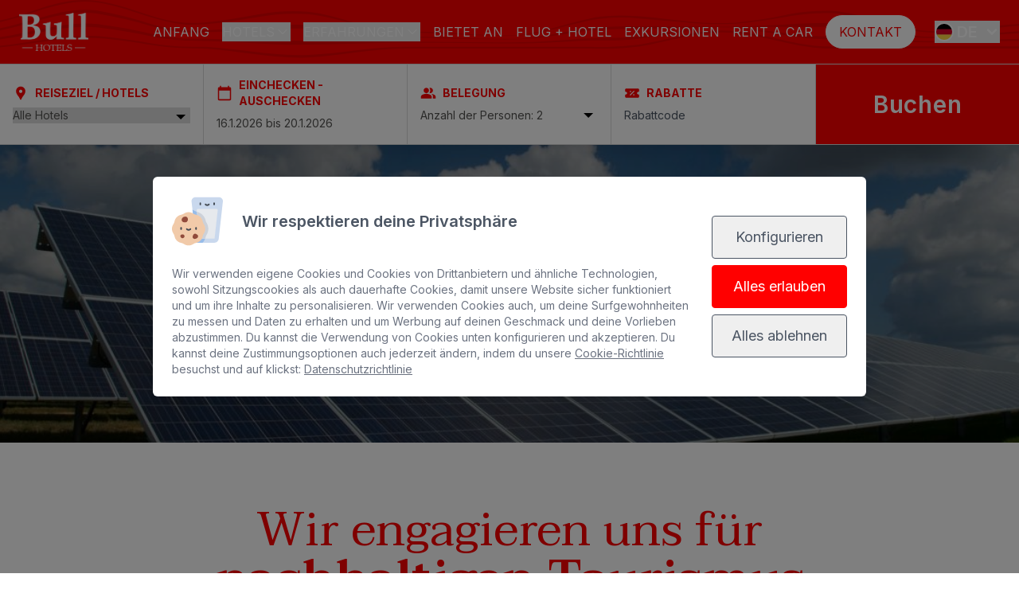

--- FILE ---
content_type: text/html; charset=utf-8
request_url: https://www.bullhotels.com/de/nachhaltigkeit/
body_size: 19710
content:
<!DOCTYPE html>
<html lang="de"  >
    <head>
                <meta charset="UTF-8">
        <meta name="viewport" content="width=device-width, initial-scale=1.0">
        <meta http-equiv="X-UA-Compatible" content="ie=edge">
        <meta name="description" content="Wir engagieren uns f&uuml;r nachhaltigen Tourismus. Umwelt-, Qualit&auml;ts-, Sozial-, Arbeits-, Gesundheits- und Sicherheitspolitik und unser Beitrag.">

        <meta property="og:title" content="Nachhaltigkeit | Bull Hotels"><meta property="og:description" content="Wir engagieren uns f&uuml;r nachhaltigen Tourismus. Umwelt-, Qualit&auml;ts-, Sozial-, Arbeits-, Gesundheits- und Sicherheitspolitik und unser Beitrag."><meta property="og:image" content="https://www.bullhotels.com/cms/uploads/bull_red_logo-1200-rle1dm.png"><meta property="twitter:card" content="summary_large_image"><meta property="twitter:site" content="https://www.bullhotels.com"><meta property="twitter:title" content="Nachhaltigkeit | Bull Hotels"><meta property="twitter:description" content="Wir engagieren uns f&uuml;r nachhaltigen Tourismus. Umwelt-, Qualit&auml;ts-, Sozial-, Arbeits-, Gesundheits- und Sicherheitspolitik und unser Beitrag."><meta property="twitter:image" content="https://www.bullhotels.com/cms/uploads/bull_red_logo-1200-rle1dm.png">
        <meta name="keywords" content="">
        <meta name="author" content="Bull Hotels">

        
                        <title>Nachhaltigkeit | Bull Hotels</title>
        
        
        <meta name="robots" content="noindex, nofollow"><link rel="canonical" href="https://www.bullhotels.com/de/nachhaltigkeit/">
        <!-- HTML5 shim and Respond.js for IE8 support of HTML5 elements and media queries -->
        <!--[if lt IE 9]>
            <script src="https://oss.maxcdn.com/html5shiv/3.7.2/html5shiv.min.js"></script>
            <script src="https://oss.maxcdn.com/respond/1.4.2/respond.min.js"></script>
        <![endif]-->
        <link rel="apple-touch-icon"  href="/cms/uploads/favicon_1.png" />            <link rel="alternate" href="https://www.bullhotels.com/sostenibilidad/" hreflang="es" />
                        <link rel="alternate" href="https://www.bullhotels.com/se/hallbarhet/" hreflang="se" />
                        <link rel="alternate" href="https://www.bullhotels.com/de/nachhaltigkeit/" hreflang="de" />
                        <link rel="alternate" href="https://www.bullhotels.com/en/sustainability/" hreflang="en" />
                        <link rel="alternate" href="https://www.bullhotels.com/fr/durabilite/" hreflang="fr" />
                        <link rel="alternate" href="https://www.bullhotels.com/nl/duurzaamheid/" hreflang="nl" />
                    <link rel="alternate" href="https://www.bullhotels.com/de/nachhaltigkeit/" hreflang="de" />
                <script src='https://cdn.tailwindcss.com/#tail.js' ></script>        <meta name="google-site-verification" content="iRqTPbCIs9lZXguoTQ234AO0zbCjKY-qj7bq9q-hIb0" />
<script>
(function() {
    var cookieName = "neoCookieConsent"; // Nombre de la cookie
    var defaultValuesCookie  = {"functionality_storage":"granted","analytics_storage":"denied","ad_storage":"denied","ad_user_data":"denied","ad_personalization":"denied","personalization_storage":"denied","security_storage":"denied"};
    var allAcceptedCookie    = ["functionality_storage","analytics_storage","ad_storage","ad_user_data","ad_personalization","personalization_storage","security_storage"];
    var onlyAnalyticCookie   = ["functionality_storage","analytics_storage","security_storage"];

    function obtenerCookie(nombre) {
        var cookies = document.cookie.split('; ');
        for (var i = 0; i < cookies.length; i++) {
            var cookie = cookies[i].split('=');
            if (cookie[0] === nombre) {
                return cookie[1]; // Devuelve el valor de la cookie sin decodificar
            }
        }
        return null; // Retorna null si la cookie no existe
    }

    function crearCookie(nombre, valor, expiracionDias) {
        var fecha = new Date();
        fecha.setTime(fecha.getTime() + (expiracionDias * 24 * 60 * 60 * 1000)); // Calcula la fecha de expiración
        var expira = "expires=" + fecha.toUTCString();
        document.cookie = nombre + "=" + valor + "; SameSite=None; Secure; " + expira + "; path=/; domain=." + location.hostname.replace(/^www\./i, ""); // Guarda la cookie
    }

    function actualizarClavesEspecificas(paraName) {
        var cookieValor = obtenerCookie(cookieName);

        if (cookieValor) {
            try {
                // Convierte el valor de la cookie en un objeto JSON
                var cookieJson = JSON.parse(cookieValor);

                // Lista de claves específicas a actualizar
                // var clavesActualizar = ["analytics_storage", "ad_storage", "ad_user_data", "ad_personalization", "personalization_storage"];
                if(paraName == "marketing"){
                    var clavesActualizar = allAcceptedCookie;
                } else {
                    var clavesActualizar = onlyAnalyticCookie;
                }
                

                // Actualizar las claves específicas
                clavesActualizar.forEach(function(clave) {
                    if (cookieJson.hasOwnProperty(clave)) {
                        cookieJson[clave] = "granted";
                    }
                });


                // Guarda la cookie con el nuevo valor
                crearCookie(cookieName, JSON.stringify(cookieJson), 30);

            } catch (error) {
                console.error("Error al procesar la cookie:", error);
            }
        } else {
            crearCookie(cookieName, JSON.stringify(defaultValuesCookie), 30);
            updateCookie();
        }
    }

    window.dataLayer = window.dataLayer || [];

    // Variables para rastrear si ambos consentimientos han sido aceptados
    let updateCookieTimeout = null;

    function updateCookie() {
        let consent = JSON.parse(window.localStorage.getItem('cookies_selection'));
        let consentAnalyticsGranted = consent.ANALITICAS;
        let consentMarketingGranted = consent.MARKETING;
        
        updateCookieTimeout = setTimeout(() => {
            if(consentMarketingGranted){
                actualizarClavesEspecificas("marketing");
            }
            else if(consentAnalyticsGranted) {
                actualizarClavesEspecificas("analytics");
            }  else {
                console.log('No actualizo cookie neoCookieConsent.');
            }
        }, 300);
    }

    // Escucha del evento 'consent_analytics'
    window.addEventListener('consent_analytics', () => {
        updateCookie();
        setTimeout(() => {
            dataLayer.push({ event: "cookieconsent_update" });
        }, 1000); // Retraso de 1.5 segundos
    });

    // Escucha del evento 'consent_marketing'
    window.addEventListener('consent_marketing', () => {
        updateCookie();
        setTimeout(() => {
            dataLayer.push({ event: "cookieconsent_update" });
        }, 1000); // Retraso de 1.5 segundos
    });
    
    // Escucha del evento 'consent_none'
    window.addEventListener('consent_none', () => {
        crearCookie(cookieName, JSON.stringify(defaultValuesCookie), 30);
        setTimeout(() => {
            dataLayer.push({ event: "cookieconsent_update" });
        }, 1000); // Retraso de 1.5 segundos
    });
})();
</script>



<!-- Google Tag Manager -->
<script>(function(w,d,s,l,i){w[l]=w[l]||[];w[l].push({'gtm.start':
new Date().getTime(),event:'gtm.js'});var f=d.getElementsByTagName(s)[0],
j=d.createElement(s),dl=l!='dataLayer'?'&l='+l:'';j.async=true;j.src=
'https://www.googletagmanager.com/gtm.js?id='+i+dl;f.parentNode.insertBefore(j,f);
})(window,document,'script','dataLayer','GTM-WHT487');</script>
<!-- End Google Tag Manager -->

<!-- Google Tag Manager (noscript) -->
<noscript><iframe src="https://www.googletagmanager.com/ns.html?id=GTM-WHT487"
height="0" width="0" style="display:none;visibility:hidden"></iframe></noscript>
<!-- End Google Tag Manager (noscript) -->            <script>
                var hooksToken = 'bc274cda23481e6c32f4b3eac3884f1ed2f00059';
                var language = 'de';
                class CmsApiClass {
    constructor() {
        this._traducciones = {};
        this.loadingTraducciones = false;
    }
    hook(hook, data, callback,options = {}) {
        try {
            if (!hook) throw new Error("No se ha definido el endpoint del hook");
            if (typeof data !== 'object' && typeof data !== 'null') throw new Error("Data no es un objeto, es un " + typeof data);
            return fetch(hook, {
                method: 'post',
                headers: new Headers({'X-Hooks-Token': hooksToken,'Content-Type': 'application/json', 'X-Acai-Accept-Language': language ? language : 'www'}),
                body: JSON.stringify(data ? data : {}),
                signal:options.signal
            }).then(function (res) {
                return res.json()
            }).then(function (resJson) {
                return typeof callback == 'function' ? callback(resJson) : resJson
            })
        } catch (error) {
            console.error(error);
            Promise.resolve(false)
        }
    }
    getSignal(signalName) {
        if(!this.signals[signalName] || (this.signals[signalName].signal.aborted)) {
            const controller = new AbortController();
            this.signals[signalName] = controller;
        }
        return this.signals[signalName];
    }
    t_var(text) {
        let slug = CmsApi.slugify(text);
        if(this._traducciones[slug]) {
          return this._traducciones[slug];
        }

        // Lo creamos con el texto pasado para evitar múltiples llamadas.
        this._traducciones[slug] = text;
        if (this.loadingTraducciones) return this._traducciones[slug];

        this.loadingTraducciones = true;
        // Enviamos a crear la traducción
        var signal = this.getSignal('traducciones');
        let callback = (response) => {
            this.loadingTraducciones = false;
            if(response['success'] == true) {
                this._traducciones = response['data'];
                console.log("Traducciones cargadas");
            } else {
                console.error('Problema al crear textos generales: ', response);
            }
        }
        try {
            
            var datatoSendToHook = { clave: slug, valor: text};
            if (window.REMOTE_URL) datatoSendToHook.remote = window.REMOTE_URL;

            this.hook('/hooks/traducciones/', datatoSendToHook,
            callback,
            {
            //    signal:signal
            });
        } catch {
            console.error('Problema al crear textos generales: ', text);
        }
        
        return this._traducciones[slug];
    }
    translate(text) {
        let slug = CmsApi.slugify(text);

        return new Promise((resolve, reject) => {
            if(this._traducciones[slug]) {
              return resolve(this._traducciones[slug]);
            }

            // Lo creamos con el texto pasado para evitar múltiples llamadas.
            this._traducciones[slug] = text;
            if (this.loadingTraducciones) return this._traducciones[slug];

            this.loadingTraducciones = true;
            // Enviamos a crear la traducción
            var signal = this.getSignal('traducciones');
            try {
                
                var datatoSendToHook = { clave: slug, valor: text};
                if (window.REMOTE_URL) datatoSendToHook.remote = window.REMOTE_URL;

                return this.hook('/hooks/traducciones/', datatoSendToHook,
                null,
                {
                //    signal:signal
                }).then((response) => {
                    return resolve(this._traducciones[slug]);
                });
            } catch {
                console.error('Problema al crear textos generales: ', text);
            }
            return resolve(this._traducciones[slug]);
        });
    }
    slugify(string) {
        // str.normalize("NFD").replace(/[\u0300-\u036f]/g, "")
        // https://stackoverflow.com/questions/990904/remove-accents-diacritics-in-a-string-in-javascript
        const a = 'àáäâãåăæąçćčđďèéěėëêęğǵḧìíïîįłḿǹńňñòóöôœøṕŕřßşśšșťțùúüûǘůűūųẃẍÿýźžż·/_,:;'
        const b = 'aaaaaaaaacccddeeeeeeegghiiiiilmnnnnooooooprrsssssttuuuuuuuuuwxyyzzz______'
        const p = new RegExp(a.split('').join('|'), 'g')
        
        return string.toString().toLowerCase()
            .replace(/\s+/g, '_') // Replace spaces with -
            .replace(p, c => b.charAt(a.indexOf(c))) // Replace special characters
            .replace(/&/g, '_and_') // Replace & with 'and'
            .replace(/[^\w\-]+/g, '') // Remove all non-word characters
            .replace(/\_\_+/g, '_') // Replace multiple - with single -
            .replace(/^_+/, '') // Trim - from start of text
            .replace(/_+$/, '') // Trim - from end of text
            .toUpperCase()
    }
}
var CmsApi = new CmsApiClass();
CmsApi.signals = {};
//if(language !== 'www') window.addEventListener("load", () => { CmsApi.t_var('');});

            </script>
                </head>
        <body class=" antialiased">
        
        
<!-- start_mod : custom-header-twig --> 
<div class="nav-sticky-toggle"></div><style type="text/css" media="all">
    /* FIX Minimal */
    .break-words{word-break: break-word;}
</style><div><style>
    @import url('https://fonts.googleapis.com/css2?family=Inter:wght@300;400;600;700&display=swap&family=Taviraj:wght@300;400;600;700');
    body {font-family: 'Inter', sans-serif;transition: opacity 300ms ease-in-out;}
    
    .taviraj {font-family: 'Taviraj', serif;}
    
  </style><style>
     /* Can`t generate cocotail with purgecss */ \n /*sh: 1: purgecss: not found
 */
  </style></div><nav id="menu_principal" class="transition3s bg-main-color fixed top-0 w-full lg:relative z-50"><img src="/template/estandar/images/fondomenu.svg" alt="Bull Hotels" class="w-full absolute top-0 left-0 object-cover h-16 lg:h-20"><div class="container mx-auto max-w-7xl px-6 2xl:px-0 relative"><div class="flex flex-col lg:flex-row lg:items-center lg:justify-between"><div class="flex items-center justify-between"><a href="/de/" aria-label="Startseite" class="block mr-6 sm:mr-0"><img data-src="/cms/uploads/bull_red_logo.png" width="87" height="32" alt="Bull Hotels" class="lazyload filter-white object-contain object-left h-8 lg:h-12 my-4"></a><button type="button" class="lg:hidden navbar-toggle text-white hover:text-main-color transition3s p-1" aria-label="MENU"><svg class="fill-current w-8 h-8" viewBox="0 0 20 20" xmlns="http://www.w3.org/2000/svg"><title>MENU</title><path d="M0 3h20v2H0V3zm0 6h20v2H0V9zm0 6h20v2H0v-2z"></path></svg></button></div><div class="navbar fixed lg:static top-0 left-0 w-full lg:w-auto h-screen lg:h-auto"><div class="navbar-overlay navbar-toggle lg:hidden fixed top-0 left-0 w-full h-full bg-black bg-opacity-50"></div><div class="navbar-content absolute lg:static top-0 right-0 w-10/12 sm:w-8/12 md:w-6/12 lg:w-auto h-full flex flex-col lg:flex-row items-center lg:justify-end bg-red-500 lg:bg-transparent lg:text-sm xl:text-base p-6 lg:p-0 overflow-auto lg:overflow-visible overscroll-contain transition3s text-white"><button type="button" class="navbar-toggle lg:hidden text-white border-2 border-white rounded-full p-1 mr-auto mb-6 z-10" aria-label="Schließen"><svg xmlns="http://www.w3.org/2000/svg" class="icon icon-tabler icon-tabler-x" width="24" height="24" viewBox="0 0 24 24" stroke-width="2.5" stroke="currentColor" fill="none" stroke-linecap="round" stroke-linejoin="round"><path stroke="none" d="M0 0h24v24H0z" fill="none"></path><line x1="18" y1="6" x2="6" y2="18"></line><line x1="6" y1="6" x2="18" y2="18"></line></svg></button><img data-src="/cms/uploads/bull_red_logo.png" alt="Bull Hotels" width="116" height="64" class="object-contain object-center lg:hidden lazyload filter-white h-16"><hr class="lg:hidden w-full border-white my-6"><div class="absolute top-0 right-0 mt-1 p-6 w-full flex items-end flex-col justify-end lg:hidden"><button class="flex items-center" onclick="this.parentNode.querySelector('.menu').classList.toggle('hidden')" aria-label="Sprache"><svg xmlns="http://www.w3.org/2000/svg" class="hidden w-5 h-5 icon icon-tabler icon-tabler-chevron-down text-white stroke-current ml-2" width="20" height="20" viewBox="0 0 24 24" stroke-width="3" stroke="currentColor" fill="none" stroke-linecap="round" stroke-linejoin="round"><path stroke="none" d="M0 0h24v24H0z" fill="none"></path><polyline points="6 9 12 15 18 9"></polyline></svg><div class="flex items-center"><div class="text-xl font-semibold mr-1 uppercase">de</div><img data-src="/template/estandar/images/de-40-rle6sq.jpg" alt="/de" class="lazyload w-6 h-6 rounded-full border-2 border-white object-cover object-center"></div></button><ul class="hidden menu w-full flex flex-wrap rounded-xl overflow-hidden z-10 menu bg-white p-2 shadow-lg my-2"><li class="w-1/3 text-black"><a href="/sostenibilidad/" class="shadow-md border m-1 rounded-lg block transition3s p-2 sm:px-3"><div class="flex items-center"><img data-src="/template/estandar/images/es-40-rle6sq.jpg" alt="es" class="lazyload w-6 h-6 rounded-full border-2 border-white object-cover object-center"><div class="text-lg sm:text-xl font-semibold ml-1 uppercase">es</div></div></a></li><li class="w-1/3 text-black"><a href="/en/sustainability/" class="shadow-md border m-1 rounded-lg block transition3s p-2 sm:px-3"><div class="flex items-center"><img data-src="/template/estandar/images/en-40-rle6sq.jpg" alt="en" class="lazyload w-6 h-6 rounded-full border-2 border-white object-cover object-center"><div class="text-lg sm:text-xl font-semibold ml-1 uppercase">en</div></div></a></li><li class="w-1/3 text-black"><a href="/fr/durabilite/" class="shadow-md border m-1 rounded-lg block transition3s p-2 sm:px-3"><div class="flex items-center"><img data-src="/template/estandar/images/fr-40-rle85b.jpg" alt="fr" class="lazyload w-6 h-6 rounded-full border-2 border-white object-cover object-center"><div class="text-lg sm:text-xl font-semibold ml-1 uppercase">fr</div></div></a></li><li class="w-1/3 text-black"><a href="/se/hallbarhet/" class="shadow-md border m-1 rounded-lg block transition3s p-2 sm:px-3"><div class="flex items-center"><img data-src="/template/estandar/images/se-40-rle85b.jpg" alt="se" class="lazyload w-6 h-6 rounded-full border-2 border-white object-cover object-center"><div class="text-lg sm:text-xl font-semibold ml-1 uppercase">se</div></div></a></li><li class="w-1/3 text-black"><a href="/nl/duurzaamheid/" class="shadow-md border m-1 rounded-lg block transition3s p-2 sm:px-3"><div class="flex items-center"><img data-src="/template/estandar/images/nl-40-rle85b.jpg" alt="nl" class="lazyload w-6 h-6 rounded-full border-2 border-white object-cover object-center"><div class="text-lg sm:text-xl font-semibold ml-1 uppercase">nl</div></div></a></li></ul></div><ul class="w-full lg:w-auto flex flex-col lg:flex-row lg:flex-wrap items-end lg:items-center lg:-mx-2 transition3s"><li class="lg:px-2 py-3 lg:py-0"><div class="relative button-animate-menu"><a href="/de/" class="block text-right lg:text-left transition3s text-white transition3s">ANFANG</a></div></li><li class="lg:px-2 py-3 lg:py-0"><div class="relative button-animate-menu"><button type="button" class="dropdown-toggle w-full flex flex-row-reverse lg:flex-row items-center justify-start gap-2 lg:justify-end transition3s" aria-label="Dropdown-Liste"><span class="">HOTELS</span><svg xmlns="http://www.w3.org/2000/svg" class="flex-shrink-0 transition3s icon icon-tabler icon-tabler-chevron-down" width="20" height="20" viewBox="0 0 24 24" stroke-width="1.5" stroke="currentColor" fill="none" stroke-linecap="round" stroke-linejoin="round"><path stroke="none" d="M0 0h24v24H0z" fill="none"></path><polyline points="6 9 12 15 18 9"></polyline></svg></button><div class="dropdown animate-menu lg:absolute top-0 w-full overflow-hidden lg:w-[32rem]"><div><svg xmlns="http://www.w3.org/2000/svg" class="w-10 h-10 text-white icon icon-tabler icon-tabler-caret-up transform translate-y-4 translate-x-48 lg:translate-x-10 lg:mt-6" width="40" height="40" viewBox="0 0 24 24" stroke-width="1.5" stroke="none" fill="currentColor" stroke-linecap="round" stroke-linejoin="round"><path stroke="none" d="M0 0h24v24H0z" fill="none"></path><path d="M18 15l-6 -6l-6 6h12"></path></svg><ul class="flex flex-wrap justify-center items-center rounded-xl overflow-hidden -mx-1 -mt-1"><li class=" w-1/2 p-1 lg:w-1/4"><a href="/de/bull-sunset-suites/" class="shadow bg-white rounded-xl p-1 relative group flex flex-col items-center rounded-xl transition3s"><div class="flex justify-center items-center relative p-1/10 w-full rounded-xl overflow-hidden border shadow-md p-2"><img class="absolute top-0 left-0 w-full h-full object-cover object-center lazyload" data-src="/cms/uploads/009_4-200-t6sn9i.jpg" alt=""><div class="absolute top-0 left-0 w-full h-full bg-black opacity-50"></div><div class="absolute top-0 left-0 w-full h-full bg-main-color opacity-0 group-hover:opacity-30 transition3s"></div><div class="relative flex flex-col items-center"><div class="inline text-white font-bold ml-0.5"> * * *</div><div class="flex justify-center items-center text-white group-hover:text-white text-xs font-semibold text-center transition3s">SUNSET SUITES BY BULL</div></div></div></a></li><li class=" w-1/2 p-1 lg:w-1/4"><a href="/de/bull-reina-isabel-und-spa/" class="shadow bg-white rounded-xl p-1 relative group flex flex-col items-center rounded-xl transition3s"><div class="flex justify-center items-center relative p-1/10 w-full rounded-xl overflow-hidden border shadow-md p-2"><img class="absolute top-0 left-0 w-full h-full object-cover object-center lazyload" data-src="/cms/uploads/1674064277-reinavert-200-rop09h.jpg" alt=""><div class="absolute top-0 left-0 w-full h-full bg-black opacity-50"></div><div class="absolute top-0 left-0 w-full h-full bg-main-color opacity-0 group-hover:opacity-30 transition3s"></div><div class="relative flex flex-col items-center"><div class="inline text-white font-bold ml-0.5"> * * * *</div><div class="flex justify-center items-center text-white group-hover:text-white text-xs font-semibold text-center transition3s">BULL REINA ISABEL &amp; SPA</div></div></div></a></li><li class=" w-1/2 p-1 lg:w-1/4"><a href="/de/bull-astoria/" class="shadow bg-white rounded-xl p-1 relative group flex flex-col items-center rounded-xl transition3s"><div class="flex justify-center items-center relative p-1/10 w-full rounded-xl overflow-hidden border shadow-md p-2"><img class="absolute top-0 left-0 w-full h-full object-cover object-center lazyload" data-src="/cms/uploads/1674149177-002-200-roqtrt.jpg" alt=""><div class="absolute top-0 left-0 w-full h-full bg-black opacity-50"></div><div class="absolute top-0 left-0 w-full h-full bg-main-color opacity-0 group-hover:opacity-30 transition3s"></div><div class="relative flex flex-col items-center"><div class="inline text-white font-bold ml-0.5"> * * *</div><div class="flex justify-center items-center text-white group-hover:text-white text-xs font-semibold text-center transition3s">BULL ASTORIA</div></div></div></a></li><li class=" w-1/2 p-1 lg:w-1/4"><a href="/de/bull-costa-canaria-und-spa/" class="shadow bg-white rounded-xl p-1 relative group flex flex-col items-center rounded-xl transition3s"><div class="flex justify-center items-center relative p-1/10 w-full rounded-xl overflow-hidden border shadow-md p-2"><img class="absolute top-0 left-0 w-full h-full object-cover object-center lazyload" data-src="/cms/uploads/costa_canaria-200-rpefmb.jpg" alt=""><div class="absolute top-0 left-0 w-full h-full bg-black opacity-50"></div><div class="absolute top-0 left-0 w-full h-full bg-main-color opacity-0 group-hover:opacity-30 transition3s"></div><div class="relative flex flex-col items-center"><div class="inline text-white font-bold ml-0.5"> * * * *</div><div class="flex justify-center items-center text-white group-hover:text-white text-xs font-semibold text-center transition3s">BULL COSTA CANARIA &amp; SPA</div></div></div></a></li><li class=" w-1/2 p-1 lg:w-1/4"><a href="/de/bull-escorial-und-spa/" class="shadow bg-white rounded-xl p-1 relative group flex flex-col items-center rounded-xl transition3s"><div class="flex justify-center items-center relative p-1/10 w-full rounded-xl overflow-hidden border shadow-md p-2"><img class="absolute top-0 left-0 w-full h-full object-cover object-center lazyload" data-src="/cms/uploads/escorial-200-rpefn4.jpg" alt=""><div class="absolute top-0 left-0 w-full h-full bg-black opacity-50"></div><div class="absolute top-0 left-0 w-full h-full bg-main-color opacity-0 group-hover:opacity-30 transition3s"></div><div class="relative flex flex-col items-center"><div class="inline text-white font-bold ml-0.5"> * * *</div><div class="flex justify-center items-center text-white group-hover:text-white text-xs font-semibold text-center transition3s">BULL ESCORIAL &amp; SPA</div></div></div></a></li><li class=" w-1/2 p-1 lg:w-1/4"><a href="/de/bull-vital-suites-und-spa/" class="shadow bg-white rounded-xl p-1 relative group flex flex-col items-center rounded-xl transition3s"><div class="flex justify-center items-center relative p-1/10 w-full rounded-xl overflow-hidden border shadow-md p-2"><img class="absolute top-0 left-0 w-full h-full object-cover object-center lazyload" data-src="/cms/uploads/082_1__2-200-rur6kh.jpg" alt=""><div class="absolute top-0 left-0 w-full h-full bg-black opacity-50"></div><div class="absolute top-0 left-0 w-full h-full bg-main-color opacity-0 group-hover:opacity-30 transition3s"></div><div class="relative flex flex-col items-center"><div class="inline text-white font-bold ml-0.5"> * * * *</div><div class="flex justify-center items-center text-white group-hover:text-white text-xs font-semibold text-center transition3s">BULL VITAL SUITES &amp; SPA – BOUTIQUE HOTEL &amp; ADULTS ONLY</div></div></div></a></li><li class=" w-1/2 p-1 lg:w-1/4"><a href="/de/bull-eugenia-victoria-und-spa/" class="shadow bg-white rounded-xl p-1 relative group flex flex-col items-center rounded-xl transition3s"><div class="flex justify-center items-center relative p-1/10 w-full rounded-xl overflow-hidden border shadow-md p-2"><img class="absolute top-0 left-0 w-full h-full object-cover object-center lazyload" data-src="/cms/uploads/025_3_-200-rppyxx.jpg" alt=""><div class="absolute top-0 left-0 w-full h-full bg-black opacity-50"></div><div class="absolute top-0 left-0 w-full h-full bg-main-color opacity-0 group-hover:opacity-30 transition3s"></div><div class="relative flex flex-col items-center"><div class="inline text-white font-bold ml-0.5"> * * *</div><div class="flex justify-center items-center text-white group-hover:text-white text-xs font-semibold text-center transition3s">BULL EUGENIA VICTORIA &amp; SPA</div></div></div></a></li><li class=" w-1/2 p-1 lg:w-1/4"><a href="/de/bull-dorado-beach-und-spa/" class="shadow bg-white rounded-xl p-1 relative group flex flex-col items-center rounded-xl transition3s"><div class="flex justify-center items-center relative p-1/10 w-full rounded-xl overflow-hidden border shadow-md p-2"><img class="absolute top-0 left-0 w-full h-full object-cover object-center lazyload" data-src="/cms/uploads/dorado-200-rpefno.jpg" alt=""><div class="absolute top-0 left-0 w-full h-full bg-black opacity-50"></div><div class="absolute top-0 left-0 w-full h-full bg-main-color opacity-0 group-hover:opacity-30 transition3s"></div><div class="relative flex flex-col items-center"><div class="inline text-white font-bold ml-0.5"> * * *</div><div class="flex justify-center items-center text-white group-hover:text-white text-xs font-semibold text-center transition3s">BULL DORADO BEACH &amp; SPA</div></div></div></a></li></ul></div></div></div></li><li class="lg:px-2 py-3 lg:py-0"><div class="relative button-animate-menu"><button type="button" class="dropdown-toggle w-full flex flex-row-reverse lg:flex-row items-center justify-start gap-2 lg:justify-end transition3s" aria-label="Dropdown-Liste"><span class="">ERFAHRUNGEN</span><svg xmlns="http://www.w3.org/2000/svg" class="flex-shrink-0 transition3s icon icon-tabler icon-tabler-chevron-down" width="20" height="20" viewBox="0 0 24 24" stroke-width="1.5" stroke="currentColor" fill="none" stroke-linecap="round" stroke-linejoin="round"><path stroke="none" d="M0 0h24v24H0z" fill="none"></path><polyline points="6 9 12 15 18 9"></polyline></svg></button><div class="dropdown animate-menu lg:absolute top-0 w-full overflow-hidden lg:w-96"><div><svg xmlns="http://www.w3.org/2000/svg" class="w-10 h-10 text-white icon icon-tabler icon-tabler-caret-up transform translate-y-4 translate-x-48 lg:translate-x-10 lg:mt-6" width="40" height="40" viewBox="0 0 24 24" stroke-width="1.5" stroke="none" fill="currentColor" stroke-linecap="round" stroke-linejoin="round"><path stroke="none" d="M0 0h24v24H0z" fill="none"></path><path d="M18 15l-6 -6l-6 6h12"></path></svg><ul class="flex flex-wrap justify-center items-center rounded-xl overflow-hidden -mx-1 -mt-1"><li class=" w-1/2 p-1 lg:w-1/3"><a href="/de/strand/" class="shadow bg-white rounded-xl p-1 relative group flex flex-col items-center rounded-xl transition3s"><div class="flex justify-center items-center bg-white relative p-1/10 w-full rounded-xl overflow-hidden border shadow-md p-2"><div class="absolute top-0 left-0 w-full h-full bg-main-color opacity-0 group-hover:opacity-100 transition3s"></div><div><div class="relative flex flex-col items-center"><img class="flex justify-center items-center w-8 h-8 object-contain object-center group-hover:filter-white transition3s lazyload" data-src="/cms/uploads/logo2_4.svg" width="190" height="190" alt="Strand"><div class="block text-main-color-dark group-hover:text-white text-xs text-center transition3s mt-2">STRAND</div></div></div></div></a></li><li class=" w-1/2 p-1 lg:w-1/3"><a href="/de/spa/" class="shadow bg-white rounded-xl p-1 relative group flex flex-col items-center rounded-xl transition3s"><div class="flex justify-center items-center bg-white relative p-1/10 w-full rounded-xl overflow-hidden border shadow-md p-2"><div class="absolute top-0 left-0 w-full h-full bg-main-color opacity-0 group-hover:opacity-100 transition3s"></div><div><div class="relative flex flex-col items-center"><img class="flex justify-center items-center w-8 h-8 object-contain object-center group-hover:filter-white transition3s lazyload" data-src="/cms/uploads/logo1_3.svg" width="190" height="190" alt="Spa"><div class="block text-main-color-dark group-hover:text-white text-xs text-center transition3s mt-2">SPA</div></div></div></div></a></li><li class=" w-1/2 p-1 lg:w-1/3"><a href="/de/stadt/" class="shadow bg-white rounded-xl p-1 relative group flex flex-col items-center rounded-xl transition3s"><div class="flex justify-center items-center bg-white relative p-1/10 w-full rounded-xl overflow-hidden border shadow-md p-2"><div class="absolute top-0 left-0 w-full h-full bg-main-color opacity-0 group-hover:opacity-100 transition3s"></div><div><div class="relative flex flex-col items-center"><img class="flex justify-center items-center w-8 h-8 object-contain object-center group-hover:filter-white transition3s lazyload" data-src="/cms/uploads/logo3_3.svg" width="190" height="190" alt="Stadt"><div class="block text-main-color-dark group-hover:text-white text-xs text-center transition3s mt-2">STADT</div></div></div></div></a></li><li class=" w-1/2 p-1 lg:w-1/3"><a href="/de/alles-inklusive/" class="shadow bg-white rounded-xl p-1 relative group flex flex-col items-center rounded-xl transition3s"><div class="flex justify-center items-center bg-white relative p-1/10 w-full rounded-xl overflow-hidden border shadow-md p-2"><div class="absolute top-0 left-0 w-full h-full bg-main-color opacity-0 group-hover:opacity-100 transition3s"></div><div><div class="relative flex flex-col items-center"><img class="flex justify-center items-center w-8 h-8 object-contain object-center group-hover:filter-white transition3s lazyload" data-src="/cms/uploads/logo4_3.svg" width="190" height="190" alt="Alles inklusive"><div class="block text-main-color-dark group-hover:text-white text-xs text-center transition3s mt-2">ALLES INKLUSIVE</div></div></div></div></a></li><li class=" w-1/2 p-1 lg:w-1/3"><a href="/de/nur-fur-erwachsene/" class="shadow bg-white rounded-xl p-1 relative group flex flex-col items-center rounded-xl transition3s"><div class="flex justify-center items-center bg-white relative p-1/10 w-full rounded-xl overflow-hidden border shadow-md p-2"><div class="absolute top-0 left-0 w-full h-full bg-main-color opacity-0 group-hover:opacity-100 transition3s"></div><div><div class="relative flex flex-col items-center"><img class="flex justify-center items-center w-8 h-8 object-contain object-center group-hover:filter-white transition3s lazyload" data-src="/cms/uploads/logo5_5.svg" width="190" height="190" alt="Nur für Erwachsene"><div class="block text-main-color-dark group-hover:text-white text-xs text-center transition3s mt-2">NUR FÜR ERWACHSENE</div></div></div></div></a></li><li class=" w-1/2 p-1 lg:w-1/3"><a href="/de/familien/" class="shadow bg-white rounded-xl p-1 relative group flex flex-col items-center rounded-xl transition3s"><div class="flex justify-center items-center bg-white relative p-1/10 w-full rounded-xl overflow-hidden border shadow-md p-2"><div class="absolute top-0 left-0 w-full h-full bg-main-color opacity-0 group-hover:opacity-100 transition3s"></div><div><div class="relative flex flex-col items-center"><img class="flex justify-center items-center w-8 h-8 object-contain object-center group-hover:filter-white transition3s lazyload" data-src="/cms/uploads/logo6_3.svg" width="190" height="190" alt="Familien"><div class="block text-main-color-dark group-hover:text-white text-xs text-center transition3s mt-2">FAMILIEN</div></div></div></div></a></li></ul></div></div></div></li><li class="lg:px-2 py-3 lg:py-0"><div class="relative button-animate-menu"><a href="/de/angebote/" class="block text-right lg:text-left transition3s text-white transition3s">BIETET AN</a></div></li><li class="lg:px-2 py-3 lg:py-0"><div class="relative button-animate-menu"><a href="https://booking.bullhotels.com/" class="block text-right lg:text-left transition3s text-white transition3s">FLUG + HOTEL</a></div></li><li class="lg:px-2 py-3 lg:py-0"><div class="relative button-animate-menu"><a href="https://triggle.app/UitFLAA3" class="block text-right lg:text-left transition3s text-white transition3s">EXKURSIONEN</a></div></li><li class="lg:px-2 py-3 lg:py-0"><div class="relative button-animate-menu"><a href="https://bull-hotels.vercel.app" class="block text-right lg:text-left transition3s text-white transition3s">RENT A CAR</a></div></li><li class="lg:px-2 py-3 lg:py-0"><div class="relative button-animate-menu"><a href="/de/kontakt/" class="block text-right lg:text-left transition3s bg-white text-main-color border border-white hover:bg-transparent hover:text-white rounded-full transition3s px-4 py-2 cta-button">KONTAKT</a></div></li></ul><div class="relative hidden lg:flex items-center ml-6 button-animate-menu"><button class="flex items-center relative " aria-label="Sprache"><div class="flex items-center"><img data-src="/template/estandar/images/de-40-rle6sq.jpg" alt="/de" class="lazyload w-6 h-6 rounded-full border-2  object-cover object-center border-white"><div class="text-xl font-semibold ml-1 uppercase">de</div></div><svg xmlns="http://www.w3.org/2000/svg" width="20" height="20" viewBox="0 0 24 24" stroke-width="3" stroke="currentColor" fill="none" stroke-linecap="round" stroke-linejoin="round" class="w-5 h-5 icon icon-tabler icon-tabler-chevron-down stroke-current ml-2 text-white"><path stroke="none" d="M0 0h24v24H0z" fill="none"></path><polyline points="6 9 12 15 18 9"></polyline></svg></button><div class="animate-menu w-full absolute top-6"><ul class=" w-24 mt-12 mr-3 bg-white w-full flex flex-wrap rounded-xl overflow-hidden z-10 menu px-2 py-1"><li class="w-full"><a href="/sostenibilidad/" class="group relative block border rounded-xl overflow-hidden shadow-md px-3 py-2 my-1"><div class="absolute top-0 left-0 w-full h-full bg-main-color opacity-0 group-hover:opacity-100 transition3s"></div><div class="relative flex justify-center items-center text-gray-dark group-hover:text-white transition3s"><img data-src="/template/estandar/images/es-40-rle6sq.jpg" alt="es" class="lazyload w-6 h-6 rounded-full border-2 border-white object-cover object-center"><div class="text-xl font-semibold ml-1 uppercase">es</div></div></a></li><li class="w-full"><a href="/en/sustainability/" class="group relative block border rounded-xl overflow-hidden shadow-md px-3 py-2 my-1"><div class="absolute top-0 left-0 w-full h-full bg-main-color opacity-0 group-hover:opacity-100 transition3s"></div><div class="relative flex justify-center items-center text-gray-dark group-hover:text-white transition3s"><img data-src="/template/estandar/images/en-40-rle6sq.jpg" alt="en" class="lazyload w-6 h-6 rounded-full border-2 border-white object-cover object-center"><div class="text-xl font-semibold ml-1 uppercase">en</div></div></a></li><li class="w-full"><a href="/fr/durabilite/" class="group relative block border rounded-xl overflow-hidden shadow-md px-3 py-2 my-1"><div class="absolute top-0 left-0 w-full h-full bg-main-color opacity-0 group-hover:opacity-100 transition3s"></div><div class="relative flex justify-center items-center text-gray-dark group-hover:text-white transition3s"><img data-src="/template/estandar/images/fr-40-rle85b.jpg" alt="fr" class="lazyload w-6 h-6 rounded-full border-2 border-white object-cover object-center"><div class="text-xl font-semibold ml-1 uppercase">fr</div></div></a></li><li class="w-full"><a href="/se/hallbarhet/" class="group relative block border rounded-xl overflow-hidden shadow-md px-3 py-2 my-1"><div class="absolute top-0 left-0 w-full h-full bg-main-color opacity-0 group-hover:opacity-100 transition3s"></div><div class="relative flex justify-center items-center text-gray-dark group-hover:text-white transition3s"><img data-src="/template/estandar/images/se-40-rle85b.jpg" alt="se" class="lazyload w-6 h-6 rounded-full border-2 border-white object-cover object-center"><div class="text-xl font-semibold ml-1 uppercase">se</div></div></a></li><li class="w-full"><a href="/nl/duurzaamheid/" class="group relative block border rounded-xl overflow-hidden shadow-md px-3 py-2 my-1"><div class="absolute top-0 left-0 w-full h-full bg-main-color opacity-0 group-hover:opacity-100 transition3s"></div><div class="relative flex justify-center items-center text-gray-dark group-hover:text-white transition3s"><img data-src="/template/estandar/images/nl-40-rle85b.jpg" alt="nl" class="lazyload w-6 h-6 rounded-full border-2 border-white object-cover object-center"><div class="text-xl font-semibold ml-1 uppercase">nl</div></div></a></li></ul></div></div></div></div></div></div></nav><div id="buscador_principal" class="fixed bottom-0 w-full lg:w-auto lg:sticky lg:top-0 left-0 z-40"><form id="formReserva-1" method="GET" class="flex flex-wrap justify-between w-full text-sm buscadorPrincipal lg:h-24 text-black"><div class="form-reserva bg-white relative hidden lg:flex w-full py-6 lg:py-0 shadow-custom border-b border-t border-gray"><button type="button" onclick="this.parentNode.classList.toggle('hidden'); this.parentNode.parentNode.querySelector('.flex.lg\\:hidden> button').classList.toggle('hidden');" class="lg:hidden absolute top-2 right-4"> <svg width="32" height="32" viewBox="0 0 24 24" xmlns="http://www.w3.org/2000/svg"><path fill="#393939" d="M6.4 19L5 17.6l5.6-5.6L5 6.4L6.4 5l5.6 5.6L17.6 5L19 6.4L13.4 12l5.6 5.6l-1.4 1.4l-5.6-5.6L6.4 19Z"></path></svg></button><div class=" container mx-auto max-w-7xl px-6 lg:px-0"><div class="w-full hidden"><a href="/de/" aria-label="Startseite" class="hidden lg:flex justify-center items-center my-6 xl:my-0"><img data-src="/cms/uploads/bull_red_logo.png" alt="Bull Hotels" class="lazyload flex-shrink-0 h-12 lg:h-14 xl:h-16"></a></div><div class="flex flex-wrap w-full h-full"><div class="w-full md:w-1/2 lg:w-1/5 border-r-0 md:border-r border-gray px-6 lg:px-4 py-4 flex items-center"><label class="w-full"><div class="flex items-center text-main-color font-bold uppercase"><svg class="flex-shrink-0 w-5 h-5 mr-2" xmlns="http://www.w3.org/2000/svg" width="18" height="18" viewBox="0 0 18 18" fill="none"><g clip-path="url(#clip0_185_187)"><path d="M9 1.5C6.0975 1.5 3.75 3.8475 3.75 6.75C3.75 8.055 4.125 9.2775 4.8075 10.38C5.52 11.535 6.4575 12.525 7.1775 13.68C7.53 14.2425 7.785 14.7675 8.055 15.375C8.25 15.7875 8.4075 16.5 9 16.5C9.5925 16.5 9.75 15.7875 9.9375 15.375C10.215 14.7675 10.4625 14.2425 10.815 13.68C11.535 12.5325 12.4725 11.5425 13.185 10.38C13.875 9.2775 14.25 8.055 14.25 6.75C14.25 3.8475 11.9025 1.5 9 1.5ZM9 8.8125C7.965 8.8125 7.125 7.9725 7.125 6.9375C7.125 5.9025 7.965 5.0625 9 5.0625C10.035 5.0625 10.875 5.9025 10.875 6.9375C10.875 7.9725 10.035 8.8125 9 8.8125Z" fill="currentColor"></path></g><defs><clipPath id="clip0_185_187"><rect width="18" height="18" fill="white"></rect></clipPath></defs></svg> Reiseziel / Hotels</div><div class="relative flex justify-between items-center text-main-color-dark mt-2"><select v-model="id" @change="rooms = [newRoom()]" class="w-full text-main-color-dark appearance-none text-base lg:text-sm"><option value="" class="text-main-color font-semibold">Alle Hotels</option><option disabled="true">Las Palmas de Gran Canaria</option><option value="RAgJSiX3WMas:dtpSQgW5g" data-keepselected="">   Bull Reina Isabel &amp; Spa</option><option value="QicIdH3Dvu3i0ZIIrELTeQ" data-keepselected="">   Bull Astoria</option><option disabled="true">Arguineguín</option><option value="Km5HPcEbJtQdxjBMIF%3A5jw" data-keepselected="">   Bull Dorado Beach &amp; Spa</option><option disabled="true">Playa del inglés</option><option value="h0FgPOBS9IfJAmFIA8WsvQ" data-keepselected="">   Bull Escorial &amp; Spa</option><option value="fekKk$QRKxKBH$GHgkpC7Q" data-keepselected="">   Bull Eugenia Victoria &amp; Spa</option><option value="mWVGazbKT6zBcLSxR4FcvQ" data-keepselected="">   Bull Vital Suites &amp; Spa – Boutique Hotel &amp; adults only</option><option disabled="true">San Agustín</option><option value="I1xYC7vOmNB6t5y64YDGdw" data-keepselected="">   Bull Costa Canaria &amp; Spa</option><option disabled="true">Puerto Rico</option><option value="IBVQBQ7E0UBFEZq5hrSI7A" data-keepselected="">   Sunset Suites by Bull</option></select><div class="pointer-events-none absolute top-0 right-0"><svg xmlns="http://www.w3.org/2000/svg" class="w-6 h-6 icon icon-tabler icon-tabler-caret-down" width="40" height="40" viewBox="0 0 24 24" stroke-width="1.5" stroke="none" fill="#000000" stroke-linecap="round" stroke-linejoin="round"><path stroke="none" d="M0 0h24v24H0z" fill="none"></path><path d="M18 15l-6 -6l-6 6h12" transform="rotate(180 12 12)"></path></svg></div></div></label></div><div class="relative w-full md:w-1/2 lg:w-1/5 border-t md:border-t-0 border-r-0 lg:border-r border-gray px-6 lg:px-4 py-4 lg:flex lg:items-center"><label class="w-full"><div class="flex items-center text-main-color font-bold uppercase"><svg class="flex-shrink-0 w-5 h-5 mr-2" xmlns="http://www.w3.org/2000/svg" width="15" height="15" viewBox="0 0 15 15" fill="none"><g clip-path="url(#clip0_185_192)"><path d="M12.5 1.875H11.875V0.625H10.625V1.875H4.375V0.625H3.125V1.875H2.5C1.8125 1.875 1.25 2.4375 1.25 3.125V13.125C1.25 13.8125 1.8125 14.375 2.5 14.375H12.5C13.1875 14.375 13.75 13.8125 13.75 13.125V3.125C13.75 2.4375 13.1875 1.875 12.5 1.875ZM12.5 13.125H2.5V5H12.5V13.125Z" fill="currentColor"></path></g><defs><clipPath id="clip0_185_192"><rect width="15" height="15" fill="white"></rect></clipPath></defs></svg> Einchecken - Auschecken</div><div class="relative text-main-color-dark mt-2"><input type="date" class="w-full text-base lg:text-sm"></div></label><div v-show="false &amp;&amp; selectedDates !== null &amp;&amp; selectedDates.length === 2 &amp;&amp; (selectedHotel === null ? selectedDatesGreaterThanHotelsMinStays <hotels.length : selectedDatesLessThanSelectedHotelMinStay)" ref="datesWarning" class="hidden lg:absolute lg:left-0 lg:top-full lg:-translate-y-3 w-full flex justify-center lg:px-2 mt-2 lg:mt-0 z-10"><p class="bg-main-color text-white rounded-lg py-1 px-3">${ replaceDatesWarningPlaceholders() }.</p></div></div><div class="w-full md:w-1/2 lg:w-1/5 border-t lg:border-t-0 border-r-0 md:border-r border-gray px-6 lg:px-4 py-4 flex items-center"><label class="w-full"><div class="flex items-center text-main-color font-bold uppercase"><svg class="flex-shrink-0 w-5 h-5 mr-2" xmlns="http://www.w3.org/2000/svg" width="17" height="17" viewBox="0 0 17 17" fill="none"><g clip-path="url(#clip0_185_197)"><path fill-rule="evenodd" clip-rule="evenodd" d="M11.8081 9.30078C12.7785 9.95953 13.4585 10.852 13.4585 12.042V14.167H16.2919V12.042C16.2919 10.4979 13.7631 9.58411 11.8081 9.30078Z" fill="currentColor"></path><path d="M6.37533 8.50016C7.94013 8.50016 9.20866 7.23164 9.20866 5.66683C9.20866 4.10202 7.94013 2.8335 6.37533 2.8335C4.81052 2.8335 3.54199 4.10202 3.54199 5.66683C3.54199 7.23164 4.81052 8.50016 6.37533 8.50016Z" fill="currentColor"></path><path fill-rule="evenodd" clip-rule="evenodd" d="M10.6252 8.50016C12.1906 8.50016 13.4585 7.23225 13.4585 5.66683C13.4585 4.10141 12.1906 2.8335 10.6252 2.8335C10.2923 2.8335 9.98061 2.90433 9.68311 3.0035C10.271 3.73308 10.6252 4.661 10.6252 5.66683C10.6252 6.67266 10.271 7.60058 9.68311 8.33016C9.98061 8.42933 10.2923 8.50016 10.6252 8.50016Z" fill="currentColor"></path><path fill-rule="evenodd" clip-rule="evenodd" d="M6.37516 9.2085C4.48391 9.2085 0.708496 10.1577 0.708496 12.0418V14.1668H12.0418V12.0418C12.0418 10.1577 8.26641 9.2085 6.37516 9.2085Z" fill="currentColor"></path></g><defs><clipPath id="clip0_185_197"><rect width="17" height="17" fill="white"></rect></clipPath></defs></svg> Belegung</div><div class="relative flex justify-between items-center text-main-color-dark mt-2"><button type="button" @click="modalOpen = true" class="w-full text-main-color-dark appearance-none bg-transparent flex justify-start text-base lg:text-sm">Anzahl der Personen: ${ guests }</button><div class="absolute top-0 right-0 pointer-events-none flex items-center justify-center h-full"><svg xmlns="http://www.w3.org/2000/svg" class="w-6 h-6 icon icon-tabler icon-tabler-caret-down" width="40" height="40" viewBox="0 0 24 24" stroke-width="1.5" stroke="none" fill="#000000" stroke-linecap="round" stroke-linejoin="round"><path stroke="none" d="M0 0h24v24H0z" fill="none"></path><path d="M18 15l-6 -6l-6 6h12" transform="rotate(180 12 12)"></path></svg></div></div></label></div><div class="w-full md:w-1/2 lg:w-1/5 border-t lg:border-t-0 px-6 lg:px-4 py-4 flex items-center"><label class="w-full"><div class="flex items-center text-main-color font-bold uppercase"><svg class="flex-shrink-0 w-5 h-5 mr-2" xmlns="http://www.w3.org/2000/svg" width="18" height="18" viewBox="0 0 18 18" fill="none"><path d="M16.125 7.5H16.3125C16.623 7.5 16.875 7.24838 16.875 6.9375V5.0625C16.875 4.33875 16.2863 3.75 15.5625 3.75H2.4375C1.71375 3.75 1.125 4.33875 1.125 5.0625V6.9375C1.125 7.09388 1.19438 7.24275 1.30875 7.34925C1.4235 7.45575 1.58138 7.50975 1.737 7.49775C1.7565 7.49663 1.776 7.49775 1.79513 7.4985L1.875 7.5C2.70225 7.5 3.375 8.17275 3.375 9C3.375 9.82725 2.70225 10.5 1.875 10.5H1.6875C1.377 10.5 1.125 10.7516 1.125 11.0625V12.9375C1.125 13.6613 1.71375 14.25 2.4375 14.25H15.5625C16.2863 14.25 16.875 13.6613 16.875 12.9375V11.0625C16.875 10.7516 16.623 10.5 16.3125 10.5H16.125C15.2977 10.5 14.625 9.82725 14.625 9C14.625 8.17275 15.2977 7.5 16.125 7.5ZM7.125 6.375C7.53937 6.375 7.875 6.71063 7.875 7.125C7.875 7.53938 7.53937 7.875 7.125 7.875C6.71063 7.875 6.375 7.53938 6.375 7.125C6.375 6.71063 6.71063 6.375 7.125 6.375ZM10.875 11.625C10.4606 11.625 10.125 11.2894 10.125 10.875C10.125 10.4606 10.4606 10.125 10.875 10.125C11.2894 10.125 11.625 10.4606 11.625 10.875C11.625 11.2894 11.2894 11.625 10.875 11.625ZM11.4604 7.33538L7.33538 11.4604C7.2255 11.5703 7.0815 11.625 6.9375 11.625C6.7935 11.625 6.6495 11.5703 6.53962 11.4604C6.31987 11.241 6.31987 10.8844 6.53962 10.665L10.6646 6.54C10.8844 6.32025 11.2402 6.32025 11.46 6.54C11.6797 6.75938 11.6798 7.11563 11.4604 7.33538Z" fill="currentColor"></path></svg> Rabatte</div><div class="text-main-color-dark mt-2"><input type="text" v-model="promo" placeholder="Rabattcode" class="placeholder-gray-600 w-full focus:outline-none text-base sm:text-sm"></div></label></div><div class="w-full lg:w-1/5 text-xl md:text-2xl xl:text-3xl overflow-hidden"><button type="button" @click="submit" class="w-full h-20 lg:h-full flex justify-center items-center block bg-main-color hover:bg-main-color-light text-white hover:text-main-color font-semibold border-t xl:border-t-0 xl:border-l border-gray tracking-wide transition3s rounded-2xl lg:rounded-none"><span> Buchen</span></button></div></div></div></div><div class="flex lg:hidden w-full"><button type="button" onclick="this.classList.toggle('hidden');this.parentNode.parentNode.querySelector('.form-reserva').classList.toggle('hidden');/*return prepareFormReserva(this.parentNode.parentNode);*/" class="my-2 mx-6 rounded-2xl w-full h-12 xl:h-full flex justify-center items-center block bg-main-color text-white text-2xl font-semibold tracking-wide transition3s"><span> Buchen</span></button></div><div v-show="modalOpen" ref="modal" class="hidden fixed top-0 left-0 w-full h-full flex items-center justify-center p-8 z-50"><div @click="modalOpen = false" class="absolute top-0 left-0 w-full h-full bg-black bg-opacity-50"></div><div class="relative w-full max-w-3xl max-h-full bg-white p-6 rounded-md overflow-auto overscroll-contain"><button type="button" @click="modalOpen = false" class="absolute top-4 right-4"><svg class="w-4 h-4 fill-gray-dark" viewBox="0 0 100 100" xmlns="http://www.w3.org/2000/svg"><path d="M84.707 68.752L65.951 49.998l18.75-18.752a1.989 1.989 0 0 0 0-2.813L71.566 15.295a1.99 1.99 0 0 0-2.814 0L49.999 34.047l-18.75-18.752c-.746-.747-2.067-.747-2.814 0L15.297 28.431a1.992 1.992 0 0 0 0 2.814L34.05 49.998L15.294 68.753a1.993 1.993 0 0 0 0 2.814L28.43 84.704a1.988 1.988 0 0 0 2.814 0l18.755-18.755l18.756 18.754c.389.388.896.583 1.407.583s1.019-.195 1.408-.583l13.138-13.137a1.99 1.99 0 0 0-.001-2.814z"></path></svg></button><ul class="flex flex-col"><li v-for="room, room_index in rooms" :class="{ 'border-t pt-4 mt-4': room_index !== 0 }"><template v-for="room_scope in [{ guests: room.reduce((acc, value, index) => acc + (index === room.length - 1 ? 0 : value), 0) }]"> <div class="flex items-center gap-2 mb-1"><p class="font-bold uppercase">Zimmer ${ room_index + 1 }</p><button v-if="room_index> 0" type="button" @click="removeRoom(room_index)" title="Eliminar habitación" class="relative lg:hidden"> <svg class="w-5 h-5 fill-main-color" viewBox="0 0 256 256" xmlns="http://www.w3.org/2000/svg"><path d="M216 48h-40v-8a24 24 0 0 0-24-24h-48a24 24 0 0 0-24 24v8H40a8 8 0 0 0 0 16h8v144a16 16 0 0 0 16 16h128a16 16 0 0 0 16-16V64h8a8 8 0 0 0 0-16ZM96 40a8 8 0 0 1 8-8h48a8 8 0 0 1 8 8v8H96Zm96 168H64V64h128Zm-80-104v64a8 8 0 0 1-16 0v-64a8 8 0 0 1 16 0Zm48 0v64a8 8 0 0 1-16 0v-64a8 8 0 0 1 16 0Z"></path></svg></button></div><div class="flex items-center gap-4"><div class="grow flex flex-wrap items-center sm:-mx-2 -mb-4"><label class="w-full sm:w-1/2 lg:w-1/4 sm:px-2 mb-4"><p class="font-semibold mb-1">Erwachsene</p><div class="relative flex items-center"><select class="w-full appearance-none bg-transparent border pl-2 pr-10 py-1" v-model.number="room[0]"><option v-for="i in Math.min(maxPeople - room_scope.guests + room[0], maxAdults)">${ i }</option></select><svg class="absolute right-6 fill-gray-dark w-4 h-4 pointer-events-none" viewBox="0 0 1200 1200" xmlns="http://www.w3.org/2000/svg"><path d="M719.57 272.035c18.461 0 35.451 3.565 50.975 10.698c46.078 23.193 73.285 67.272 73.631 116.424V737.73c-8.643 53.824-70.25 39.188-71.742 0V418.037c-5.49-18.231-40.693-10.672-41.535 0v733.785c-8.951 74.928-105.773 52.934-108.242-1.258V701.23c-6.191-28.982-46.936-15.813-47.829 1.259c1.728 149.353 1.259 298.715 1.259 448.075c-9.656 74.543-106.007 55.47-108.243 1.258l-1.258-733.785c-5.643-17.838-38.263-10.996-39.019 0V737.73c-8.644 53.824-70.25 39.188-71.742 0V399.157c.871-47.056 18.117-94.197 59.156-116.424c13.426-7.133 29.788-10.699 49.087-10.699l255.502.001zm-1.269-153.758c0 65.323-52.955 118.278-118.278 118.278c-65.322 0-118.277-52.955-118.277-118.278C481.745 52.955 534.7 0 600.021 0c65.325 0 118.28 52.955 118.28 118.277z"></path></svg><svg class="absolute right-2 fill-main-color w-4 h-4 pointer-events-none" viewBox="0 0 320 512" xmlns="http://www.w3.org/2000/svg"><path d="M137.4 374.6c12.5 12.5 32.8 12.5 45.3 0l128-128c9.2-9.2 11.9-22.9 6.9-34.9S301 191.9 288 191.9L32 192c-12.9 0-24.6 7.8-29.6 19.8s-2.2 25.7 6.9 34.9l128 128z"></path></svg></div></label><template v-for="option, option_index in options"><template v-for="option_scope in [{ max: (option.tipo === 'babies' ? maxBabies : maxChildren), limit: (option.tipo === 'babies' ? maxBabies : Math.min(maxPeople - room_scope.guests + room[option_index + 1], maxChildren)) }]"><label v-if="option_scope.max> 0" class="w-full sm:w-1/2 lg:w-1/4 sm:px-2 mb-4"> <p class="font-semibold mb-1">${ texts[option.tipo] ? replaceOptionPlaceholders(option, texts[option.tipo]) : option.tipo }</p><div class="relative flex items-center"><select class="w-full appearance-none bg-transparent border pl-2 pr-10 py-1" v-model.number="room[option_index + 1]"><option>0</option><option v-for="i in option_scope.limit">${ i }</option></select><svg v-if="option.tipo === 'children'" class="absolute right-6 fill-gray-dark w-4 h-4 pointer-events-none" viewBox="0 0 320 512" xmlns="http://www.w3.org/2000/svg"><path d="M96 64a64 64 0 1 1 128 0a64 64 0 1 1-128 0zm48 320v96c0 17.7-14.3 32-32 32s-32-14.3-32-32V287.8L59.1 321c-9.4 15-29.2 19.4-44.1 10s-19.5-29.1-10.1-44l39.9-63.3C69.7 184 113.2 160 160 160s90.3 24 115.2 63.6l39.9 63.4c9.4 15 4.9 34.7-10 44.1s-34.7 4.9-44.1-10l-21-33.3V480c0 17.7-14.3 32-32 32s-32-14.3-32-32v-96h-32z"></path></svg><svg v-else-if="option.tipo === 'babies'" class="absolute right-6 fill-gray-dark w-4 h-4 pointer-events-none" viewBox="0 0 448 512" xmlns="http://www.w3.org/2000/svg"><path fill="#000000" d="M152 88a72 72 0 1 1 144 0a72 72 0 1 1-144 0zM39.7 144.5c13-17.9 38-21.8 55.9-8.8l36.2 26.3c26.8 19.5 59.1 30 92.2 30s65.4-10.5 92.2-30l36.2-26.4c17.9-13 42.9-9 55.9 8.8s9 42.9-8.8 55.9l-36.2 26.4c-13.6 9.9-28.1 18.2-43.3 25V288H128v-36.3c-15.2-6.7-29.7-15.1-43.3-25l-36.2-26.4c-17.9-13-21.8-38-8.8-55.9zm89.8 184.8l60.6 53l-26 37.2l24.3 24.3c15.6 15.6 15.6 40.9 0 56.6s-40.9 15.6-56.6 0l-48-48C70 438.6 68.1 417 79.2 401.1l50.2-71.8zm128.5 53l60.6-53l50.2 71.8c11.1 15.9 9.2 37.5-4.5 51.2l-48 48c-15.6 15.6-40.9 15.6-56.6 0s-15.6-40.9 0-56.6l24.3-24.3l-26-37.2z"></path></svg><svg class="absolute right-2 fill-main-color w-4 h-4 pointer-events-none" viewBox="0 0 320 512" xmlns="http://www.w3.org/2000/svg"><path d="M137.4 374.6c12.5 12.5 32.8 12.5 45.3 0l128-128c9.2-9.2 11.9-22.9 6.9-34.9S301 191.9 288 191.9L32 192c-12.9 0-24.6 7.8-29.6 19.8s-2.2 25.7 6.9 34.9l128 128z"></path></svg></div></label></template></template></div><div class="relative w-8 h-8 hidden lg:flex items-center justify-center"><button v-if="room_index> 0" type="button" @click="removeRoom(room_index)" title="Eliminar habitación" class="relative transition3s"> <svg class="w-5 hover:w-6 h-5 hover:h-6 fill-main-color transition3s" viewBox="0 0 256 256" xmlns="http://www.w3.org/2000/svg"><path d="M216 48h-40v-8a24 24 0 0 0-24-24h-48a24 24 0 0 0-24 24v8H40a8 8 0 0 0 0 16h8v144a16 16 0 0 0 16 16h128a16 16 0 0 0 16-16V64h8a8 8 0 0 0 0-16ZM96 40a8 8 0 0 1 8-8h48a8 8 0 0 1 8 8v8H96Zm96 168H64V64h128Zm-80-104v64a8 8 0 0 1-16 0v-64a8 8 0 0 1 16 0Zm48 0v64a8 8 0 0 1-16 0v-64a8 8 0 0 1 16 0Z"></path></svg></button></div></div><template v-for="warning_scope in [{ number: hotels.reduce((acc, hotel) => acc + (room_scope.guests <= Number(hotel.limites.personas) ? 1 : 0), 0) }]"> <template v-if="selectedHotel === null &amp;&amp; warning_scope.number !== hotels.length"><p class="text-main-color mt-2">${ replaceHotelWarningPlaceholders(warning_scope.number, room_scope.guests) }.</p><p class="text-main-color">Für diese Personenzahl ist die Buchung mehrerer Zimmer erforderlich.</p></template></template></template></li></ul><div class="flex flex-wrap items-center justify-between gap-4 border-t border-main-color pt-4 mt-8"><button type="button" :disabled="rooms.length === 3" @click="addRoom" class="flex items-center gap-1 text-main-color hover:text-gray-dark font-bold uppercase transition3s"><svg class="fill-main-color" width="20" height="20" viewBox="0 0 24 24" xmlns="http://www.w3.org/2000/svg"><path d="M19 12.998h-6v6h-2v-6H5v-2h6v-6h2v6h6z"></path></svg>Platz hinzufügen</button><button type="button" @click="submit" class="border border-main-color bg-main-color text-white hover:border-gray-dark hover:bg-transparent hover:text-gray-dark rounded-full transition3s font-bold uppercase px-4 py-2">Buchen</button></div></div></div></form></div>
<!-- end_mod -->
        
<!-- start_mod : generalbannerpublicitario_ttas3g --> 
<section id="id_e76a9" class="relative overflow-hidden my-0"><div class="hidden lg:block bg-fixed absolute top-0 left-0 w-full h-full bg-cover bg-center bg-no-repeat" style="background-image:url(/cms/uploads/Banner4-1600-rm3wed.jpg)"></div><img data-src="/cms/uploads/Banner4-1600-rm3wed.jpg" alt="" class="absolute top-0 left-0 w-full h-full object-cover object-center lazyload contrast-100"><div class="absolute top-0 left-0 w-full h-full bg-black opacity-30"></div><div class="relative container mx-auto max-w-7xl px-6 2xl:px-0 py-10 lg:py-20"><div class="flex flex-col py-10 lg:py-20 items-center text-center"><H1 class="text-white block text-4xl md:text-5xl lg:text-6xl font-bold text-center">NACHHALTIGKEIT</H1></div></div></section>
<!-- end_mod -->
<!-- start_mod : textoestandar_yqstjp --> 
<div class="hidden"> string(249) "{"bg-black":{"name":"Color de fondo genérico","color":"#ffffff","layouts":[0]},"text-white":{"name":"Color del texto genérico","color":"#000000","layouts":[0]},"text-main-color":{"name":"Color destacado","color":"var(--main-color)","layouts":[0]}}"</div><style type="text/css">
                        #id_a6a44 .bg-black{background-color:#ffffff !important;}
                                #id_a6a44 .text-white{color:#000000 !important;}
                                #id_a6a44 .text-main-color{color:var(--main-color) !important;}
           </style><section id="id_a6a44" class="relative"><div class="bg-white"><div class="container mx-auto max-w-7xl px-6 2xl:px-0 py-10 lg:py-20"><P class="taviraj titulo_resaltado text-main-color text-3xl md:text-5xl lg:text-6xl text-center">Wir engagieren uns für <br><span class='text-main-color font-semibold'>nachhaltigen Tourismus</span></P><div class="wysiwyg text-main-color-dark md:text-lg lg:text-xl max-w-5xl mx-auto mt-6"><p>Bei Bull Hotels sind wir davon überzeugt, dass eine bessere Welt möglich ist. Deshalb arbeiten wir jeden Tag mit dem Ziel, ein nachhaltigeres und ethischeres Tourismusmodell zu verbessern und zu erreichen. Wir haben die Zertifizierungen Travelife und Biosphere Sustainable erhalten und möchten damit andere Tourismusunternehmen ermutigen, ihre Produkte und Dienstleistungen nach einem weniger aggressiven Tourismusmodell zu gestalten. Auf diese Weise können wir ein langfristiges Gleichgewicht zwischen den wirtschaftlichen, soziokulturellen und ökologischen Dimensionen des Ortes gewährleisten und einen erheblichen Nutzen für das Unternehmen, die Gesellschaft und die Umwelt erzielen.</p><p>In unserem Unternehmen arbeiten wir mit einer Reihe von Zielen im Zusammenhang mit der Agenda 2030, die darauf basieren, eine respektvollere Gesellschaft mit der Umwelt zu erreichen, und das ist eine egalitäre und integrative Gesellschaft.</p><p> </p><p>Bull Hotels kontrolliert täglich den Materialverbrauch. Von dort aus ist es einfacher, Ziele zu setzen und zu versuchen, Ihren Verbrauch zu reduzieren.</p><p> </p><p>Wir trennen Sonderabfälle, damit der Abfall besser rückverfolgbar ist und belasten so die Umwelt so wenig wie möglich.</p><p> </p><p>Wir haben den Verbrauch von Einwegkunststoffen erheblich reduziert. Produkte, die früher in Einzelportionen verzehrt wurden, umstellen und jetzt in großen Mengen kaufen.</p><p> </p><p>Die Beleuchtung in den öffentlichen Bereichen unserer Hotels wurde mit Zeitschaltuhren ausgestattet, um Energie zu sparen.</p><p> </p><p>Die Glühbirnen wurden auch durch verbrauchsärmere LED-Leuchten ersetzt.</p><p> </p><p>Mehrere Prozesse wurden digitalisiert, um den Papierverbrauch zu reduzieren.</p><p> </p><p>Wir fördern die Kreislaufwirtschaft und arbeiten mit nahe gelegenen Lieferanten zusammen, um das lokale Produkt zu fördern.</p><p> </p><p>Wir arbeiten mit einem Gleichstellungsplan, in dem wir die Stärkung von Frauen messen, um den Mitarbeitern unserer Hotels gleiche Bedingungen zu bieten.</p><p> </p><p>All dies hilft uns, Wachstum und Optimierung unserer eigenen Ressourcen zu erreichen und dabei die Umwelt und unsere Umgebung zu respektieren.</p></div></div></div></section>
<!-- end_mod -->
<!-- start_mod : generalsostenibilidad_6npfel --> 
<section id="id_483e1" class="relative"><div class="container mx-auto max-w-7xl px-6 2xl:px-0 py-10 lg:py-20"><div></div><ul class="flex flex-wrap sm:-mx-2"><li class="flex w-full sm:w-1/2 lg:w-1/3 sm:px-2 py-2"><div class="group cursor-pointer click-a-child w-full rounded-3xl overflow-hidden"><div class="flex relative p-1/10 w-full px-6"><img class="absolute top-0 left-0 w-full h-full object-cover object-center group-hover:scale-100 transition3s lazyload" data-src="/cms/uploads/019_7_-800-si443h.jpg" alt="EXPLORER BY BULL"><div class="absolute top-0 left-0 w-full h-full bg-black opacity-40"></div><div class="absolute top-0 left-0 w-full h-full bg-main-color opacity-0 group-hover:opacity-30 transition3s"></div><div class="w-full relative flex flex-col justify-center items-center text-white"><div class="text-2xl text-3xl sm:text-xl md:text-2xl xl:text-3xl font-semibold text-center">EXPLORER BY BULL</div><div class="text-xl text-center mt-2">Entdecken Sie alles, was die Insel Ihnen zu bieten hat</div><div class="flex items-end mt-10"><a href="/cms/uploads/Explorer_By_Bull_2024.pdf" target="_blank" class="inline-block bg-main-color group-hover:bg-white text-white group-hover:text-main-color lg:text-xl font-semibold rounded-full border border-main-color transition3s px-8 py-3.5">Weiterlesen</a></div></div></div></div></li><li class="flex w-full sm:w-1/2 lg:w-1/3 sm:px-2 py-2"><div class="group cursor-pointer click-a-child w-full rounded-3xl overflow-hidden"><div class="flex relative p-1/10 w-full px-6"><img class="absolute top-0 left-0 w-full h-full object-cover object-center group-hover:scale-100 transition3s lazyload" data-src="/cms/uploads/turtle_2-800-s1oylo.jpg" alt="AKTIVITÄTEN MIT TIEREN"><div class="absolute top-0 left-0 w-full h-full bg-black opacity-40"></div><div class="absolute top-0 left-0 w-full h-full bg-main-color opacity-0 group-hover:opacity-30 transition3s"></div><div class="w-full relative flex flex-col justify-center items-center text-white"><div class="text-2xl text-3xl sm:text-xl md:text-2xl xl:text-3xl font-semibold text-center">AKTIVITÄTEN MIT TIEREN</div><div class="text-xl text-center mt-2">Der Schutz unserer Fauna und Flora ist die Aufgabe aller</div><div class="flex items-end mt-10"><a href="/actividades-con-animales/" class="inline-block bg-main-color group-hover:bg-white text-white group-hover:text-main-color lg:text-xl font-semibold rounded-full border border-main-color transition3s px-8 py-3.5">Weiterlesen</a></div></div></div></div></li><li class="flex w-full sm:w-1/2 lg:w-1/3 sm:px-2 py-2"><div class="group cursor-pointer click-a-child w-full rounded-3xl overflow-hidden"><div class="flex relative p-1/10 w-full px-6"><img class="absolute top-0 left-0 w-full h-full object-cover object-center group-hover:scale-100 transition3s lazyload" data-src="/cms/uploads/1534962303837-800-s1ordh.jpg" alt="INFORME DE SOSTENIBILIDAD 2023"><div class="absolute top-0 left-0 w-full h-full bg-black opacity-40"></div><div class="absolute top-0 left-0 w-full h-full bg-main-color opacity-0 group-hover:opacity-30 transition3s"></div><div class="w-full relative flex flex-col justify-center items-center text-white"><div class="text-2xl text-3xl sm:text-xl md:text-2xl xl:text-3xl font-semibold text-center">INFORME DE SOSTENIBILIDAD 2023</div><div class="text-xl text-center mt-2">Conoce nuestra labor al completo sobre nuestro compromiso con la sostenibilidad</div><div class="flex items-end mt-10"><a href="/informe-de-sostenibilidad/" class="inline-block bg-main-color group-hover:bg-white text-white group-hover:text-main-color lg:text-xl font-semibold rounded-full border border-main-color transition3s px-8 py-3.5">Weiterlesen</a></div></div></div></div></li><li class="flex w-full sm:w-1/2 lg:w-1/3 sm:px-2 py-2"><div class="group cursor-pointer click-a-child w-full rounded-3xl overflow-hidden"><div class="flex relative p-1/10 w-full px-6"><img class="absolute top-0 left-0 w-full h-full object-cover object-center group-hover:scale-100 transition3s lazyload" data-src="/cms/uploads/Sostenibilidad1-800-rm3vzb.jpg" alt="UMWELTPOLITIK"><div class="absolute top-0 left-0 w-full h-full bg-black opacity-40"></div><div class="absolute top-0 left-0 w-full h-full bg-main-color opacity-0 group-hover:opacity-30 transition3s"></div><div class="w-full relative flex flex-col justify-center items-center text-white"><div class="text-2xl text-3xl sm:text-xl md:text-2xl xl:text-3xl font-semibold text-center">UMWELTPOLITIK</div><div class="text-xl text-center mt-2">Der Kampf gegen den Klimawandel</div><div class="flex items-end mt-10"><a href="/de/umweltpolitik/" class="inline-block bg-main-color group-hover:bg-white text-white group-hover:text-main-color lg:text-xl font-semibold rounded-full border border-main-color transition3s px-8 py-3.5">Weiterlesen</a></div></div></div></div></li><li class="flex w-full sm:w-1/2 lg:w-1/3 sm:px-2 py-2"><div class="group cursor-pointer click-a-child w-full rounded-3xl overflow-hidden"><div class="flex relative p-1/10 w-full px-6"><img class="absolute top-0 left-0 w-full h-full object-cover object-center group-hover:scale-100 transition3s lazyload" data-src="/cms/uploads/Sostenibilidad2-800-rm3w4o.jpg" alt="QUALITÄTSPOLITIK"><div class="absolute top-0 left-0 w-full h-full bg-black opacity-40"></div><div class="absolute top-0 left-0 w-full h-full bg-main-color opacity-0 group-hover:opacity-30 transition3s"></div><div class="w-full relative flex flex-col justify-center items-center text-white"><div class="text-2xl text-3xl sm:text-xl md:text-2xl xl:text-3xl font-semibold text-center">QUALITÄTSPOLITIK</div><div class="text-xl text-center mt-2">Bull Hotels arbeitet täglich daran, sich den Qualitätsanforderungen anzupassen</div><div class="flex items-end mt-10"><a href="/de/qualitaetspolitik/" class="inline-block bg-main-color group-hover:bg-white text-white group-hover:text-main-color lg:text-xl font-semibold rounded-full border border-main-color transition3s px-8 py-3.5">Weiterlesen</a></div></div></div></div></li><li class="flex w-full sm:w-1/2 lg:w-1/3 sm:px-2 py-2"><div class="group cursor-pointer click-a-child w-full rounded-3xl overflow-hidden"><div class="flex relative p-1/10 w-full px-6"><img class="absolute top-0 left-0 w-full h-full object-cover object-center group-hover:scale-100 transition3s lazyload" data-src="/cms/uploads/Sostenibilidad3-800-rm3w5t.jpg" alt="SOZIAL POLITIK"><div class="absolute top-0 left-0 w-full h-full bg-black opacity-40"></div><div class="absolute top-0 left-0 w-full h-full bg-main-color opacity-0 group-hover:opacity-30 transition3s"></div><div class="w-full relative flex flex-col justify-center items-center text-white"><div class="text-2xl text-3xl sm:text-xl md:text-2xl xl:text-3xl font-semibold text-center">SOZIAL POLITIK</div><div class="text-xl text-center mt-2">Wir arbeiten daran, soziale Unterschiede abzubauen</div><div class="flex items-end mt-10"><a href="/de/sozialpolitik/" class="inline-block bg-main-color group-hover:bg-white text-white group-hover:text-main-color lg:text-xl font-semibold rounded-full border border-main-color transition3s px-8 py-3.5">Weiterlesen</a></div></div></div></div></li><li class="flex w-full sm:w-1/2 lg:w-1/3 sm:px-2 py-2"><div class="group cursor-pointer click-a-child w-full rounded-3xl overflow-hidden"><div class="flex relative p-1/10 w-full px-6"><img class="absolute top-0 left-0 w-full h-full object-cover object-center group-hover:scale-100 transition3s lazyload" data-src="/cms/uploads/Sostenibilidad4-800-rm3w73.jpg" alt="ARBEITSPOLITIK"><div class="absolute top-0 left-0 w-full h-full bg-black opacity-40"></div><div class="absolute top-0 left-0 w-full h-full bg-main-color opacity-0 group-hover:opacity-30 transition3s"></div><div class="w-full relative flex flex-col justify-center items-center text-white"><div class="text-2xl text-3xl sm:text-xl md:text-2xl xl:text-3xl font-semibold text-center">ARBEITSPOLITIK</div><div class="text-xl text-center mt-2">Unser wichtigstes Gut, unsere Mitarbeiter</div><div class="flex items-end mt-10"><a href="/de/arbeitspolitik/" class="inline-block bg-main-color group-hover:bg-white text-white group-hover:text-main-color lg:text-xl font-semibold rounded-full border border-main-color transition3s px-8 py-3.5">Weiterlesen</a></div></div></div></div></li><li class="flex w-full sm:w-1/2 lg:w-1/3 sm:px-2 py-2"><div class="group cursor-pointer click-a-child w-full rounded-3xl overflow-hidden"><div class="flex relative p-1/10 w-full px-6"><img class="absolute top-0 left-0 w-full h-full object-cover object-center group-hover:scale-100 transition3s lazyload" data-src="/cms/uploads/iStock_516329534_1.webp" alt="GESUNDHEITS UND SICHERHEITSPOLITIK"><div class="absolute top-0 left-0 w-full h-full bg-black opacity-40"></div><div class="absolute top-0 left-0 w-full h-full bg-main-color opacity-0 group-hover:opacity-30 transition3s"></div><div class="w-full relative flex flex-col justify-center items-center text-white"><div class="text-2xl text-3xl sm:text-xl md:text-2xl xl:text-3xl font-semibold text-center">GESUNDHEITS UND SICHERHEITSPOLITIK</div><div class="text-xl text-center mt-2">Bull Hotels garantiert die Gesundheit und Sicherheit von Kunden und Mitarbeitern</div><div class="flex items-end mt-10"><a href="/de/gesundheits-und-sicherheitsrichtlinie/" class="inline-block bg-main-color group-hover:bg-white text-white group-hover:text-main-color lg:text-xl font-semibold rounded-full border border-main-color transition3s px-8 py-3.5">Weiterlesen</a></div></div></div></div></li><li class="flex w-full sm:w-1/2 lg:w-1/3 sm:px-2 py-2"><div class="group cursor-pointer click-a-child w-full rounded-3xl overflow-hidden"><div class="flex relative p-1/10 w-full px-6"><img class="absolute top-0 left-0 w-full h-full object-cover object-center group-hover:scale-100 transition3s lazyload" data-src="/cms/uploads/1677086791-corazonmartablas-800-rqhsg7.jpg" alt="WIR KÖNNEN ALLE BEITRAGEN"><div class="absolute top-0 left-0 w-full h-full bg-black opacity-40"></div><div class="absolute top-0 left-0 w-full h-full bg-main-color opacity-0 group-hover:opacity-30 transition3s"></div><div class="w-full relative flex flex-col justify-center items-center text-white"><div class="text-2xl text-3xl sm:text-xl md:text-2xl xl:text-3xl font-semibold text-center">WIR KÖNNEN ALLE BEITRAGEN</div><div class="text-xl text-center mt-2">Mit welcher NGO arbeiten wir zusammen, um der Umwelt auf den Inseln zu helfen?</div><div class="flex items-end mt-10"><a href="/de/unser-beitrag/" class="inline-block bg-main-color group-hover:bg-white text-white group-hover:text-main-color lg:text-xl font-semibold rounded-full border border-main-color transition3s px-8 py-3.5">Weiterlesen</a></div></div></div></div></li></ul></div></section>
<!-- end_mod -->
<!-- start_mod : generalnewsletter_hapqt --> 
<section id="id_94247" class="relative bg-main-color mt-10 lg:mt-20"><img data-src="/cms/uploads/222_6-1600-rptofw.jpg" alt="" class="absolute top-0 left-0 w-full h-full object-cover object-center lazyload"><div class="absolute top-0 left-0 w-full h-full bg-black opacity-30"></div><div class="relative container mx-auto max-w-7xl px-6 2xl:px-0 py-10 lg:py-20"><div class="flex flex-wrap items-center"><div class="flex justify-center lg:justify-start w-full md:w-2/5"></div><div class="w-full md:w-3/5"><H2 class="titulo_resaltado md:text-lg lg:text-xl text-white tracking-wide text-center md:text-left" c-if="titulo">ABONNIEREN SIE UNSEREN NEWSLETTER</H2><form id="np8mxo337" class="w-full text-black lg:text-lg mx-auto" method="POST"><div class="w-full flex lg:flex-row flex-col items-center justify-center relative"><input type="text" name="cocoForm[email]" required="" placeholder="Email" class="w-full bg-white placeholder-gray-400 shadow-inner rounded-xl border border-gray-200 focus:outline-none focus:bg-gray-200 px-10 py-4 mt-4"><button type="submit" class="absolute bottom-0 -right-0 block bg-main-color hover:bg-transparent text-white hover:text-main-color lg:text-xl font-semibold rounded-xl border border-main-color uppercase mx-auto transition3s px-6 lg:px-12 py-4"> Senden</button></div><div><label for="newsletteracepto1" class="w-full flex justify-center md:justify-start items-start mt-4"><input name="cocoForm[newsletter]" id="newsletteracepto1" required="" type="checkbox" class="form-radio flex-shrink-0 rounded-full text-blue-cus"><span class="text-white text-xs md:text-sm lg:text-base font-semibold ml-3">Ich bin damit einverstanden, Informationen von BULL HOTELS zu erhalten, auch auf elektronischem Weg.</span></label><label for="newsletteracepto2" class="w-full flex justify-center md:justify-start items-start mt-4"><input type="checkbox" id="newsletteracepto2" required="" class="form-radio flex-shrink-0 rounded-full text-blue-cus"><span class="text-white text-xs md:text-sm lg:text-base font-semibold ml-3">Ich habe die <a href='/de/datenschutzrichtlinien/' target='_blank' class='underline'>Datenschutzerklärung</a> gelesen und akzeptiere sie</span></label></div><input name="cocoForm[form]" type="hidden" value="np8mxo337"><div><div class="field seturecap"><input type="text" id="full_user_name" name="cocoForm[full_user_name]" placeholder="Nombre" class="form-control"><style>.seturecap {position: absolute;width: 1px;height: 1px;padding: 0;margin: -1px;overflow: hidden;clip: rect(0, 0, 0, 0);white-space: nowrap;border-width: 0;}</style></div></div></form></div></div></div></section>
<!-- end_mod -->    
<!-- start_mod : custom-footer-twig --> 
<footer class="relative bg-main-color-light text-main-color-dark overflow-hidden"><img data-src="/template/estandar/images/Frame 32.svg" width="auto" height="auto" alt="" class="absolute bottom-0 left-0 w-full object-contain object-center lazyload trasnform translate-y-16 pointer-events-none"><div class="relative container mx-auto max-w-7xl px-6 2xl:px-0 py-10 md:py-20"><div class="flex flex-col lg:flex-row"><div class="w-full lg:w-2/12 text-center flex flex-col items-center lg:items-start"><img data-src="/template/estandar/images/logo.png" alt="" width="220" height="120" class="lazyload w-2/3 sm:w-1/2 lg:w-full"><div class="text-black text-sm font-bold uppercase mt-10">100% sichere Reservierung</div><img data-src="/template/estandar/images/forma_pago-500-rn74l2.png" alt="Akzeptierte Zahlungsmittel" width="192" height="67" class="w-48 object-contain object-center lazyload mt-2"><div class="text-black text-sm font-bold uppercase mt-10">Soziale Netzwerke</div><ul class="flex items-center text-2xl -mx-1 mt-2"><li class="relative z-10 text-white text-center p-1"><a href="https://twitter.com/bull_hotels" target="_blank" class="block" rel="noopener"><div class="flex justify-center items-center bg-main-color-dark rounded-full w-10 lg:w-8 xl:w-10 h-10 lg:h-8 xl:h-10"><img src="/template/estandar/images/twitter.svg" alt="twitter" class="w-7 h-7 opacity-90 hover:opacity-75 filter-white transition3s" width="24" height="24"></div></a></li><li class="relative z-10 text-white text-center p-1"><a href="https://www.youtube.com/channel/UCMoUuAEXPMb0ZasXrYi7nEQ" target="_blank" class="block" rel="noopener"><div class="flex justify-center items-center bg-main-color-dark rounded-full w-10 lg:w-8 xl:w-10 h-10 lg:h-8 xl:h-10"><img src="/template/estandar/images/youtube.svg" alt="youtube" class="w-7 h-7 opacity-90 hover:opacity-75 filter-white transition3s" width="24" height="24"></div></a></li><li class="relative z-10 text-white text-center p-1"><a href="https://www.linkedin.com/company/bull-hotels/" target="_blank" class="block" rel="noopener"><div class="flex justify-center items-center bg-main-color-dark rounded-full w-10 lg:w-8 xl:w-10 h-10 lg:h-8 xl:h-10"><img src="/template/estandar/images/linkedin.svg" alt="linkedin" class="w-7 h-7 opacity-90 hover:opacity-75 filter-white transition3s" width="24" height="24"></div></a></li></ul></div><div class="w-full lg:w-10/12 mt-10 lg:pl-20 md:mt-20 lg:mt-0"><div class="flex flex-wrap lg:max-w-4xl lg:ml-auto"><div class="flex flex-col items-center w-full md:w-1/3 md:px-4 lg:px-10 mb-8 lg:mb-0"><div><p class="text-black font-bold text-center md:text-left">HOTELS</p><ul class="flex flex-col items-center md:items-start text-sm mt-1"><li class="relative flex justify-center md:justify-start w-full mt-3"><a href="/de/bull-sunset-suites/" class="flex items-center hover:text-main-color transition3s"> Sunset Suites by Bull <div class="relative flex justify-center items-center"><div class="inline text-main-color font-bold ml-0.5">*</div><div class="inline text-main-color font-bold ml-0.5">*</div><div class="inline text-main-color font-bold ml-0.5">*</div></div></a></li><li class="relative flex justify-center md:justify-start w-full mt-3"><a href="/de/bull-reina-isabel-und-spa/" class="flex items-center hover:text-main-color transition3s"> Bull Reina Isabel & Spa <div class="relative flex justify-center items-center"><div class="inline text-main-color font-bold ml-0.5">*</div><div class="inline text-main-color font-bold ml-0.5">*</div><div class="inline text-main-color font-bold ml-0.5">*</div><div class="inline text-main-color font-bold ml-0.5">*</div></div></a></li><li class="relative flex justify-center md:justify-start w-full mt-3"><a href="/de/bull-astoria/" class="flex items-center hover:text-main-color transition3s"> Bull Astoria <div class="relative flex justify-center items-center"><div class="inline text-main-color font-bold ml-0.5">*</div><div class="inline text-main-color font-bold ml-0.5">*</div><div class="inline text-main-color font-bold ml-0.5">*</div></div></a></li><li class="relative flex justify-center md:justify-start w-full mt-3"><a href="/de/bull-costa-canaria-und-spa/" class="flex items-center hover:text-main-color transition3s"> Bull Costa Canaria & Spa <div class="relative flex justify-center items-center"><div class="inline text-main-color font-bold ml-0.5">*</div><div class="inline text-main-color font-bold ml-0.5">*</div><div class="inline text-main-color font-bold ml-0.5">*</div><div class="inline text-main-color font-bold ml-0.5">*</div></div></a></li><li class="relative flex justify-center md:justify-start w-full mt-3"><a href="/de/bull-escorial-und-spa/" class="flex items-center hover:text-main-color transition3s"> Bull Escorial & Spa <div class="relative flex justify-center items-center"><div class="inline text-main-color font-bold ml-0.5">*</div><div class="inline text-main-color font-bold ml-0.5">*</div><div class="inline text-main-color font-bold ml-0.5">*</div></div></a></li><li class="relative flex justify-center md:justify-start w-full mt-3"><a href="/de/bull-vital-suites-und-spa/" class="flex items-center hover:text-main-color transition3s"> Bull Vital Suites & Spa – Boutique Hotel & adults only <div class="relative flex justify-center items-center"><div class="inline text-main-color font-bold ml-0.5">*</div><div class="inline text-main-color font-bold ml-0.5">*</div><div class="inline text-main-color font-bold ml-0.5">*</div><div class="inline text-main-color font-bold ml-0.5">*</div></div></a></li><li class="relative flex justify-center md:justify-start w-full mt-3"><a href="/de/bull-eugenia-victoria-und-spa/" class="flex items-center hover:text-main-color transition3s"> Bull Eugenia Victoria & Spa <div class="relative flex justify-center items-center"><div class="inline text-main-color font-bold ml-0.5">*</div><div class="inline text-main-color font-bold ml-0.5">*</div><div class="inline text-main-color font-bold ml-0.5">*</div></div></a></li><li class="relative flex justify-center md:justify-start w-full mt-3"><a href="/de/bull-dorado-beach-und-spa/" class="flex items-center hover:text-main-color transition3s"> Bull Dorado Beach & Spa <div class="relative flex justify-center items-center"><div class="inline text-main-color font-bold ml-0.5">*</div><div class="inline text-main-color font-bold ml-0.5">*</div><div class="inline text-main-color font-bold ml-0.5">*</div></div></a></li></ul></div></div><div class="flex flex-col items-center w-full md:w-1/3 md:px-4 lg:px-10 mb-8 lg:mb-0"><div><ul><li><div class="text-black font-bold text-center md:text-left uppercase">Erfahrungen</div><ul class="flex flex-col items-center md:items-start text-sm mt-1"><li class="relative flex justify-center md:justify-start w-full mt-3"><a href="/de/strand/" class="hover:text-main-color transition3s">Strand</a></li><li class="relative flex justify-center md:justify-start w-full mt-3"><a href="/de/spa/" class="hover:text-main-color transition3s">Spa</a></li><li class="relative flex justify-center md:justify-start w-full mt-3"><a href="/de/stadt/" class="hover:text-main-color transition3s">Stadt</a></li><li class="relative flex justify-center md:justify-start w-full mt-3"><a href="/de/alles-inklusive/" class="hover:text-main-color transition3s">Alles inklusive</a></li><li class="relative flex justify-center md:justify-start w-full mt-3"><a href="/de/nur-fur-erwachsene/" class="hover:text-main-color transition3s">Nur für Erwachsene</a></li><li class="relative flex justify-center md:justify-start w-full mt-3"><a href="/de/familien/" class="hover:text-main-color transition3s">Familien</a></li></ul></li></ul></div></div><div class="flex flex-col items-center w-full md:w-1/3 md:px-4 lg:px-10 mb-8 lg:mb-0"><div><p class="text-black font-bold text-center md:text-left">ANDERE</p><ul class="flex flex-col items-center md:items-start text-sm mt-1"><li class="relative flex justify-center md:justify-start w-full mt-3"><a href="https://triggle.app/UitFLAA3#" class="hover:text-main-color transition3s">Excursiones</a></li><li class="relative flex justify-center md:justify-start w-full mt-3"><a href="https://booking.bullhotels.com/#?_gl=1*er2l4g*_gcl_au*MTc5MjY5MDQ1LjE3NTMyODkxNjk.*_ga*OTc1OTMzNDIxLjE3NTMyODkxNjg.*_ga_JGYGV7D17C*czE3NTczMjg4OTkkbzQ3JGcxJHQxNzU3MzI4OTAzJGo1NiRsMCRoMTEzNTEyNDYzOQ.." class="hover:text-main-color transition3s">Vuelo + Hotel</a></li><li class="relative flex justify-center md:justify-start w-full mt-3"><a href="https://bull-hotels.vercel.app/#" class="hover:text-main-color transition3s">Rent a car</a></li><li class="relative flex justify-center md:justify-start w-full mt-3"><a href="/de/nachhaltigkeit/" class="hover:text-main-color transition3s">Nachhaltigkeit</a></li><li class="relative flex justify-center md:justify-start w-full mt-3"><a href="/de/ueber-uns/" class="hover:text-main-color transition3s">Über uns</a></li></ul><ul class="flex flex-col items-center md:items-start text-sm mt-1"><li class="relative flex justify-center md:justify-start w-full mt-3"><a href="/de/rechtshinweis/" class="hover:text-main-color transition3s">Rechtshinweis</a></li><li class="relative flex justify-center md:justify-start w-full mt-3"><a href="/de/datenschutzrichtlinien/" class="hover:text-main-color transition3s">Datenschutzrichtlinie</a></li><li class="relative flex justify-center md:justify-start w-full mt-3"><a href="/de/cookie-richtlinien/" class="hover:text-main-color transition3s">Cookie-Richtlinie</a></li><li class="relative flex justify-center md:justify-start w-full mt-3"><a href="https://canal-etico.lant-abogados.com/Specific/MVistaPublica?codiClient=MDAyNTQz&amp;secure=237137.0" class="hover:text-main-color transition3s">Canal Ético</a></li><li class="relative flex justify-center md:justify-start w-full mt-3"><a href="/de/transparenz-portal/" class="hover:text-main-color transition3s">Transparenz-Portal</a></li><li class="relative flex justify-center md:justify-start w-full mt-3"><a href="https://www.bullhotels.com/de/mit-uns-arbeiten/" class="hover:text-main-color transition3s">Mit uns arbeiten</a></li><li class="relative flex justify-center md:justify-start w-full mt-3"><a href="https://bullhotels.com/bull_pro/" class="hover:text-main-color transition3s">Bull Pro</a></li></ul></div></div></div></div></div></div><div class="relative bg-main-color text-white text-xs lg:text-base w-full flex justify-center items-center text-center border-t border-gray-200 p-6 z-40"><div class="relative z-10">Copyright © Bull Hotels, 2023. Todos los derechos reservados.<span class="hidden sm:inline-block">-</span> Diseño y desarrollo web creado por <a href="https://www.cocosolution.com/desarrollo/" target="_blank" rel="noopener" class="hover:opacity-60 font-semibold transition3s">Coco Solution</a></div></div></footer><script>
    const url_motor = 'https://bookings.bullhotels.com/de/';
</script><div id="cookies-modal" class="hidden fixed top-0 left-0 w-full h-full bg-black bg-opacity-50 flex items-center justify-center p-8 z-50"><script>
        const noMostrarCookies = false
        console.log("no mostrar")
  </script><div class="max-w-4xl max-h-full bg-white p-6 rounded-md overflow-auto overscroll-contain"><div id="cookies-body" class="flex flex-col lg:flex-row lg:items-center"><div id="cookies-step-1"><div class="flex flex-col sm:flex-row items-center"><img data-src="/template/estandar/images/cookies.svg" alt="Cookies" class="lazyload w-16 mb-3 sm:mb-0 sm:mr-6"><p class="font-semibold text-xl text-gray-600 text-center sm:text-left">Wir respektieren deine Privatsphäre</p></div><p class="text-sm text-gray-500 text-center sm:text-left mt-6">Wir verwenden eigene Cookies und Cookies von Drittanbietern und ähnliche Technologien, sowohl Sitzungscookies als auch dauerhafte Cookies, damit unsere Website sicher funktioniert und um ihre Inhalte zu personalisieren. Wir verwenden Cookies auch, um deine Surfgewohnheiten zu messen und Daten zu erhalten und um Werbung auf deinen Geschmack und deine Vorlieben abzustimmen. Du kannst die Verwendung von Cookies unten konfigurieren und akzeptieren. Du kannst deine Zustimmungsoptionen auch jederzeit ändern, indem du unsere <a href="/de/cookie-richtlinien/" class="underline">Cookie-Richtlinie</a> besuchst und auf klickst: <a href="/de/datenschutzrichtlinien/" class="underline">Datenschutzrichtlinie</a></p></div><div id="cookies-step-2" class="hidden"><p class="font-semibold text-xl text-gray-600 text-center sm:text-left mb-6">Wählen Sie die Art von Cookies, deren Verwendung Sie zustimmen</p><div class="grid gap-4"><label><div class="flex flex-col sm:flex-row items-center mb-2"><input type="checkbox" disabled="" data-id="NECESARIAS" class="hidden cookies-checkbox"><div class="check relative flex-shrink-0 w-10 h-8 rounded-lg mt-2 sm:mt-0 sm:mr-3 order-2 sm:order-1"></div><span class="font-semibold text-gray-600 text-center sm:text-left sm:order-2">Unbedingt erforderliche Cookies</span></div><p class="text-sm text-gray-500 text-center sm:text-left">Diese Cookies sind notwendig, damit die Website funktioniert, und können nicht deaktiviert werden. Diese Cookies werden nur als Reaktion auf deine Aktionen gesetzt, z. B. Sprache, Währung, Login oder Datenschutzeinstellungen. Du kannst deinen Browser so einstellen, dass er diese Cookies blockiert, aber das kann die Funktionsweise unserer Website beeinträchtigen.</p></label><label><div class="flex flex-col sm:flex-row items-center mb-2"><input type="checkbox" data-id="ANALITICAS" class="hidden cookies-checkbox"><div class="check relative flex-shrink-0 w-10 h-8 rounded-lg mt-2 sm:mt-0 sm:mr-3 order-2 sm:order-1"></div><span class="font-semibold text-gray-600 text-center sm:text-left sm:order-2">Analytik und Statistik</span></div><p class="text-sm text-gray-500 text-center sm:text-left">Diese Cookies ermöglichen es uns, den Besucherverkehr zu messen und Verkehrsquellen zu erkennen, indem wir Informationen in Datensätzen sammeln. Sie helfen uns auch zu verstehen, welche Produkte und Aktionen beliebter sind als andere.</p></label><label><div class="flex flex-col sm:flex-row items-center mb-2"><input type="checkbox" data-id="MARKETING" class="hidden cookies-checkbox"><div class="check relative flex-shrink-0 w-10 h-8 rounded-lg mt-2 sm:mt-0 sm:mr-3 order-2 sm:order-1"></div><span class="font-semibold text-gray-600 text-center sm:text-left sm:order-2">Marketing und Retargeting</span></div><p class="text-sm text-gray-500 text-center sm:text-left">Diese Cookies werden normalerweise von unseren Marketing- und Werbepartnern gesetzt. Sie können von ihnen verwendet werden, um ein Profil deiner Interessen zu erstellen und dir dann relevante Werbung zu zeigen. Wenn du diese Cookies nicht zulässt, siehst du keine auf deine Interessen abgestimmte Werbung.</p></label></div></div><div id="cookies-buttons-container" class="lg:flex-shrink-0 grid sm:grid-cols-1 gap-2 mt-6 lg:mt-0 lg:ml-6"><button title="configurar" id="cookies-configure" class="hover:bg-gray-200 text-gray-600 text-lg border border-gray-600 hover:border-transparent rounded px-6 py-3 transition3s">Konfigurieren</button><button title="aceptar" id="cookies-allow-selected" class="hidden hover:bg-gray-200 text-gray-600 text-lg border border-gray-600 hover:border-transparent rounded px-6 py-3 transition3s">Ausgewählte akzeptieren</button><button title="permitir" id="cookies-allow-all" class="bg-main-color hover:bg-transparent text-white hover:text-main-color text-lg border border-main-color rounded px-6 py-3 transition3s">Alles erlauben</button><button title="rechazar" id="cookies-reject-all" class="hover:bg-gray-200 text-gray-600 text-lg border border-gray-600 hover:border-transparent rounded px-6 py-3 transition3s">Alles ablehnen</button></div></div></div></div>
<!-- end_mod -->    <script src='https://unpkg.com/vue@3.3.7/dist/vue.global.prod.js' ></script>	<link rel="stylesheet" href="/template/estandar/css/minified/flatpickr.min-hshrmtqnx.css"><script src='/template/estandar/js/minified/flatpickr-hshrmtqnr.js' ></script><script src='/template/estandar/js/minified/lazysizes.min-hshrldujv.js' ></script><script src='/template/estandar/js/minified/tiny-slider-hshrldujv.js' ></script>	<link rel="stylesheet" href="/template/estandar/css/minified/tiny-slider-hshrldujv.css"><script src='/template/estandar/js/minified/glightbox.min-hshrldujv.js' ></script>	<link rel="stylesheet" href="/template/estandar/css/minified/glightbox.min-hshrldujv.css">
    <script>var MODULES_LOADED = ["custom-header","custom-header-twig","generalestilosenlinea_mbw6he","baseheadertwig_e7fuya","generalbuscadorprincipal_vrornn","generalbannerpublicitario_ttas3g","textoestandar_yqstjp","generalsostenibilidad_6npfel","generalnewsletter_hapqt","custom-footer","custom-footer-twig","popupcookies_nxtpc"];</script><link rel="stylesheet" href="/template/estandar/modulos/generalestilosenlinea_mbw6he/minified/style-hshrmuo72.css"><link rel="stylesheet" href="/template/estandar/modulos/popupcookies_nxtpc/minified/style-hshsth24s.css"><script src="/template/estandar/modulos/generalestilosenlinea_mbw6he/minified/script-hshrmuo72.js"></script><script src="/template/estandar/modulos/generalbuscadorprincipal_vrornn/minified/script-hsht73zww.js"></script><script src="/template/estandar/modulos/popupcookies_nxtpc/minified/script-hsht33mny.js"></script> 
         	<link rel='stylesheet' href='/custom-builder-style.css?timestamp=1766573863'>
  
         

         	<script src='/custom-builder-javascript.js?timestamp=1766573863'></script>
  
         
        
    <script defer data-cache src="/template/estandar/js/minified/cookies-hshrldujv.js"></script>
</body>
</html>




--- FILE ---
content_type: text/css;charset=UTF-8
request_url: https://www.bullhotels.com/custom-builder-style.css?timestamp=1766573863
body_size: 2120
content:
/* VARIABLES */
:root {
    --main-color: #FF0000;
    --main-color-light: #f3f3f3;
    --main-color-dark: #535250;
}

/*HEADER CSS*/

nav.sticky { box-shadow: 0 0 #0000, 0 0 #0000, 0 20px 25px -5px rgba(0, 0, 0, 0.1), 0 10px 10px -5px rgba(0, 0, 0, 0.04); }
nav.sticky { background-color: var(--main-color); }

nav.sticky .cta-button { background-color: #fff; }
nav.sticky .cta-button:hover { background-color: var(--main-color); }
nav.sticky .cta-button { color: var(--main-color); }
nav.sticky .cta-button:hover { color: white; }

@media (min-width: 1023px) {
nav.sticky.sticked .cta-button { background-color: var(--main-color); }
nav.sticky.sticked .cta-button:hover { background-color: white; }
nav.sticky.sticked .cta-button { color: white; }
nav.sticky.sticked .cta-button:hover { color: var(--main-color); }
}

nav.sticky.sticked { box-shadow: none; }
nav.sticky.sticked { background-color: transparent; }

.flatpickr-day.selected, .flatpickr-day.startRange, .flatpickr-day.endRange, .flatpickr-day.selected.inRange, .flatpickr-day.startRange.inRange, .flatpickr-day.endRange.inRange, .flatpickr-day.selected:focus, .flatpickr-day.startRange:focus, .flatpickr-day.endRange:focus, .flatpickr-day.selected:hover, .flatpickr-day.startRange:hover, .flatpickr-day.endRange:hover, .flatpickr-day.selected.prevMonthDay, .flatpickr-day.startRange.prevMonthDay, .flatpickr-day.endRange.prevMonthDay, .flatpickr-day.selected.nextMonthDay, .flatpickr-day.startRange.nextMonthDay, .flatpickr-day.endRange.nextMonthDay{
    background:#ff0000!important;
    border-color:#ff0000!important;
}
.flatpickr-wrapper {
    width: 100%;
}
.flatpickr-day.selected.startRange+.endRange:not(:nth-child(7n+1)), .flatpickr-day.startRange.startRange+.endRange:not(:nth-child(7n+1)), .flatpickr-day.endRange.startRange+.endRange:not(:nth-child(7n+1)){
    box-shadow:-10px 0 0 #ff0000!important;
}


@media (max-width: 1023px) {
    
    .dropdown-toggle.open ~ .dropdown { max-height: 100%; }
    .dropdown-toggle.open .icon { transform: rotate(180deg); }
    .dropdown-toggle:not(.open) ~ .dropdown {max-height:0px;}
    
    body.navbar-open { height: 100vh; overflow: hidden; }
    
    body{margin-top: 4rem;}
    .navbar { pointer-events: none; }
    .navbar.open { pointer-events: auto; }
    .navbar .navbar-content { transform: translateX(100%); }
    .navbar.open .navbar-content { transform: translateX(0); }
    .navbar .navbar-overlay { opacity: 0;}
    .navbar.open .navbar-overlay { opacity: 1; }
}

/* MAIN COLOR */
.text-main-color { color: var(--main-color); }
.group:hover .group-hover\:text-main-color { color: var(--main-color); }
.hover\:text-main-color:hover { color: var(--main-color); }
.focus\:text-main-color:focus { color: var(--main-color); }
.bg-main-color { background-color: var(--main-color); }
.hover\:bg-main-color:hover { background-color: var(--main-color); }
.focus\:bg-main-color:focus { background-color: var(--main-color); }
.border-main-color { border-color: var(--main-color); }
.hover\:border-main-color:hover { border-color: var(--main-color); }
.focus\:border-main-color:focus { border-color: var(--main-color); }
.fill-main-color { fill: var(--main-color); }
.hover\:fill-main-color:hover { fill: var(--main-color); }
.focus\:fill-main-color:focus { fill: var(--main-color); }
.stroke-main-color { stroke: var(--main-color); }
.hover\:stroke-main-color:hover { stroke: var(--main-color); }
.focus\:stroke-main-color:focus { stroke: var(--main-color); }

/* MAIN COLOR LIGHT */
.text-main-color-light { color: var(--main-color-light); }
.group:hover .group-hover\:text-main-color-light { color: var(--main-color-light); }
.hover\:text-main-color-light:hover { color: var(--main-color-light); }
.focus\:text-main-color-light:focus { color: var(--main-color-light); }
.bg-main-color-light { background-color: var(--main-color-light); }
.hover\:bg-main-color-light:hover { background-color: var(--main-color-light); }
.focus\:bg-main-color-light:focus { background-color: var(--main-color-light); }
.border-main-color-light { border-color: var(--main-color-light); }
.hover\:border-main-color-light:hover { border-color: var(--main-color-light); }
.focus\:border-main-color-light:focus { border-color: var(--main-color-light); }
.fill-main-color-light { fill: var(--main-color-light); }
.hover\:fill-main-color-light:hover { fill: var(--main-color-light); }
.focus\:fill-main-color-light:focus { fill: var(--main-color-light); }
.stroke-main-color-light { stroke: var(--main-color-light); }
.hover\:stroke-main-color-light:hover { stroke: var(--main-color-light); }
.focus\:stroke-main-color-light:focus { stroke: var(--main-color-light); }

/* MAIN COLOR DARK */
.text-main-color-dark { color: var(--main-color-dark); }
.group:hover .group-hover\:text-main-color-dark { color: var(--main-color-dark); }
.hover\:text-main-color-dark:hover { color: var(--main-color-dark); }
.focus\:text-main-color-dark:focus { color: var(--main-color-dark); }
.bg-main-color-dark { background-color: var(--main-color-dark); }
.hover\:bg-main-color-dark:hover { background-color: var(--main-color-dark); }
.focus\:bg-main-color-dark:focus { background-color: var(--main-color-dark); }
.border-main-color-dark { border-color: var(--main-color-dark); }
.hover\:border-main-color-dark:hover { border-color: var(--main-color-dark); }
.focus\:border-main-color-dark:focus { border-color: var(--main-color-dark); }
.fill-main-color-dark { fill: var(--main-color-dark); }
.hover\:fill-main-color-dark:hover { fill: var(--main-color-dark); }
.focus\:fill-main-color-dark:focus { fill: var(--main-color-dark); }
.stroke-main-color-dark { stroke: var(--main-color-dark); }
.hover\:stroke-main-color-dark:hover { stroke: var(--main-color-dark); }
.focus\:stroke-main-color-dark:focus { stroke: var(--main-color-dark); }

/* BASE CLASES PROPIAS */
:focus,
input:focus,
button:hover, 
button:focus { outline: none; }
.tns-nav{display:flex;justify-content:center;width:100%;align-items:center;margin-bottom:10px;position:absolute;bottom:0px;}
.tns-nav button{background-color:#e4e4e4; opacity: 0.5; border:solid 0px white;width:20px; height:20px; border-radius:100%;margin:5px;}
.tns-nav button.tns-nav-active{ background-color: var(--main-color); opacity: 1; }

.tns-nav-custom {display:flex;justify-content:center;width:100%;align-items:center;margin-bottom:10px;position:relative;bottom:0px;}
.tns-nav-custom button{background-color:#e4e4e4; opacity: 0.5; border:solid 0px white;width:20px; height:20px; border-radius:100%;margin:5px;}
.tns-nav-custom button.tns-nav-active{ background-color: var(--main-color); opacity: 1; }

.titulo_resaltado span { color: #FF0000; font-weight: 600;}

@media (max-width:1023px){
.bg-red-500 { background-color: #FF0000; }
}
.bg-black-custom { background-color : #0006; }
.bg-gray { background-color: #D9D9D9; }
.bg-gray-light { background-color: #F4F4F4; }
.bg-rose { background-color: #eee; }

.text-gray-light { color: #7A7B7B; }
.text-gray { color: #A3A3A3; }
.text-gray-dark { color: #393939; }
.fill-gray-dark { fill: #393939; }
.hover\:text-gray-dark:hover { color: #393939; }

.border-gray { border-color: #D9D9D9; }
.border-gray-dark { border-color: #393939; }
.hover\:border-gray:hover { border-color: #D9D9D9; }
.hover\:border-gray-dark:hover { border-color: #393939; }

.shadow-custom { box-shadow: 0 0 20px 2px rgb(0 0 0 / 10%); } 
.shadow-custom2 { box-shadow: 0 0 20px 5px rgb(0 0 0 / 15%); }
.shadow-custom-small { box-shadow: 0 0 10px 2px rgb(0 0 0 / 10%); }

.blur { 
    background: rgba(255, 255, 255, 0.1);
    backdrop-filter: blur(40px); 
}

.text-2xs {
    font-size: 0.6rem; /* 12px */
    line-height: 1rem; /* 16px */
}

.leading-normal { line-height: 1.5; }
.leading-tight { line-height: 1.25; }
.transition3s { transition: all 0.3s ease-in-out; }


.p-1\/20::after { content: ""; display: block; padding-top: 200%; }
.p-1\/16::after { content: ""; display: block; padding-top: 160%; }
.p-1\/15::after { content: ""; display: block; padding-top: 150%; }
.p-1\/14::after { content: ""; display: block; padding-top: 140%; }
.p-1\/12::after { content: ""; display: block; padding-top: 120%; }
.p-1\/10::after { content: ""; display: block; padding-top: 100%; }
.p-1\/9::after { content: ""; display: block; padding-top: 90%; }
.p-1\/8::after { content: ""; display: block; padding-top: 80%; }
.p-1\/7::after { content: ""; display: block; padding-top: 70%; }
.p-1\/6::after { content: ""; display: block; padding-top: 60%; }
.p-1\/5::after { content: ""; display: block; padding-top: 50%; }
.p-1\/4::after { content: ""; display: block; padding-top: 40%; }
.p-1\/3::after { content: ""; display: block; padding-top: 30%; }
.p-1\/2::after { content: ""; display: block; padding-top: 20%; }

.p-custom::after { content: ""; display: block; padding-top: 80%; }

@media (min-width: 768px) {
.p-custom::after { content: ""; display: block; padding-top: 50%; }
}
@media (min-width: 1024px) {
    /*
    .lg\:text-gray-dark {
        color: #393939;
    }
    */
    .animate-menu{
        transition: all .3s ease-in-out;
        pointer-events: none;
        opacity:0;
        transform: translate(0%,2rem);
    }
    
    .button-animate-menu:hover>.animate-menu{
        opacity:1;
        transform: translate(0%,0rem);
        pointer-events: all;
    }
    
    .p-custom::after { content: ""; display: block; padding-top: 40%; }
}
@media (min-width: 1280px) {
.p-custom::after { content: ""; display: block; padding-top: 30%; }
}

.last\:border-none > li:last-child,
.last\:border-none > a:last-child { border: none !important; }

.hover\:scale-sm:hover { transform: scale(1.1); }
.hover\:scale-md:hover { transform: scale(1.3); }
.hover\:scale-lg:hover { transform: scale(1.5); }

.rotate-180 { transform: rotate(180deg); }

.filter-white { filter: grayscale(100) brightness(0) invert(1); }
.group:hover .group-hover\:filter-white { filter: grayscale(100) brightness(0) invert(1); }

.-z-1 { z-index: -1; }

.social-media li { padding: 0px; }

.social-media li a { margin: 0px; display: flex; width: 100%; height: 100%; }

form input[type="checkbox"].form-radio {
    width: 1.3em;
    height: 1.3em;
    background-color: white;
    border-radius: 50%;
    vertical-align: middle;
    border: 1px solid #ddd;
    -webkit-appearance: none;
    outline: none;
    cursor: pointer;
}

form input[type="checkbox"]:checked.form-radio {
    background-color: var(--main-color);
}

body { opacity: 1; }

--- FILE ---
content_type: image/svg+xml
request_url: https://www.bullhotels.com/cms/uploads/logo4_3.svg
body_size: 5864
content:
<svg width="47" height="44" viewBox="0 0 47 44" fill="none" xmlns="http://www.w3.org/2000/svg">
<g clip-path="url(#clip0_217_270)">
<path d="M45.549 3.02459H45.0093V2.49404C44.9998 2.32696 44.926 2.16985 44.8033 2.05493C44.6805 1.94 44.518 1.87598 44.3491 1.87598C44.1803 1.87598 44.0178 1.94 43.895 2.05493C43.7723 2.16985 43.6985 2.32696 43.6889 2.49404V3.02459H43.1535C42.9849 3.03409 42.8264 3.10716 42.7104 3.2288C42.5944 3.35045 42.5298 3.51145 42.5298 3.6788C42.5298 3.84615 42.5944 4.00715 42.7104 4.1288C42.8264 4.25044 42.9849 4.32351 43.1535 4.33301H43.6889V4.86145C43.6985 5.02853 43.7723 5.18564 43.895 5.30056C44.0178 5.41549 44.1803 5.47951 44.3491 5.47951C44.518 5.47951 44.6805 5.41549 44.8033 5.30056C44.926 5.18564 44.9998 5.02853 45.0093 4.86145V4.33301H45.5448C45.7134 4.32351 45.8719 4.25044 45.9879 4.1288C46.1039 4.00715 46.1685 3.84615 46.1685 3.6788C46.1685 3.51145 46.1039 3.35045 45.9879 3.2288C45.8719 3.10716 45.7134 3.03409 45.5448 3.02459H45.549Z" fill="#FF0000"/>
<path d="M3.05258 1.18573H2.51716V0.655173C2.50757 0.488096 2.43384 0.330985 2.31108 0.216061C2.18832 0.101137 2.02583 0.0371094 1.85695 0.0371094C1.68807 0.0371094 1.52559 0.101137 1.40283 0.216061C1.28007 0.330985 1.20633 0.488096 1.19675 0.655173V1.18573H0.661328C0.492719 1.19523 0.334168 1.26829 0.21819 1.38994C0.102212 1.51158 0.0375977 1.67259 0.0375977 1.83993C0.0375977 2.00728 0.102212 2.16829 0.21819 2.28993C0.334168 2.41158 0.492719 2.48464 0.661328 2.49414H1.19675V3.0247C1.20633 3.19177 1.28007 3.34888 1.40283 3.46381C1.52559 3.57873 1.68807 3.64276 1.85695 3.64276C2.02583 3.64276 2.18832 3.57873 2.31108 3.46381C2.43384 3.34888 2.50757 3.19177 2.51716 3.0247V2.49414H3.05258C3.22119 2.48464 3.37974 2.41158 3.49572 2.28993C3.61169 2.16829 3.67631 2.00728 3.67631 1.83993C3.67631 1.67259 3.61169 1.51158 3.49572 1.38994C3.37974 1.26829 3.22119 1.19523 3.05258 1.18573Z" fill="#FF0000"/>
<path d="M32.5326 3.68018H8.15078C6.60158 3.68018 5.3457 4.92464 5.3457 6.45977V39.3816C5.3457 40.9167 6.60158 42.1612 8.15078 42.1612H32.5326C34.0818 42.1612 35.3377 40.9167 35.3377 39.3816V6.45977C35.3377 4.92464 34.0818 3.68018 32.5326 3.68018Z" stroke="#FF0000" stroke-width="2" stroke-miterlimit="10"/>
<path d="M35.0112 5.15771H37.5262C38.2398 5.15771 38.9243 5.43804 39.4298 5.93727C39.9352 6.4365 40.2202 7.11391 40.2225 7.82105V10.812" stroke="#FF0000" stroke-width="2" stroke-miterlimit="10"/>
<path d="M40.2225 14.9863V38.0094C40.2225 38.718 39.9384 39.3976 39.4328 39.8986C38.9271 40.3997 38.2413 40.6812 37.5262 40.6812H35.0112" stroke="#FF0000" stroke-width="2" stroke-miterlimit="10"/>
<path d="M13.439 20.8396C13.4707 19.0577 14.2073 17.3595 15.4902 16.1105C16.773 14.8615 18.4996 14.1616 20.2981 14.1616C22.0966 14.1616 23.8231 14.8615 25.106 16.1105C26.3889 17.3595 27.1255 19.0577 27.1572 20.8396H13.439Z" stroke="#FF0000" stroke-width="2" stroke-miterlimit="10"/>
<path d="M28.4519 20.8394H12.2315C11.3491 20.8394 10.6338 21.5482 10.6338 22.4226V22.4247C10.6338 23.2991 11.3491 24.0079 12.2315 24.0079H28.4519C29.3343 24.0079 30.0496 23.2991 30.0496 22.4247V22.4226C30.0496 21.5482 29.3343 20.8394 28.4519 20.8394Z" stroke="#FF0000" stroke-width="2" stroke-miterlimit="10"/>
<path d="M22.2933 14.3378C22.3857 14.0982 22.4327 13.8438 22.4319 13.5874C22.4319 13.0251 22.2065 12.4858 21.8053 12.0882C21.404 11.6907 20.8598 11.4673 20.2924 11.4673C19.7249 11.4673 19.1807 11.6907 18.7795 12.0882C18.3783 12.4858 18.1528 13.0251 18.1528 13.5874C18.1521 13.8438 18.1991 14.0982 18.2915 14.3378" stroke="#FF0000" stroke-width="2" stroke-miterlimit="10"/>
<path d="M40.3933 13.4575C40.7279 13.3644 40.923 13.0202 40.8291 12.6886C40.7351 12.357 40.3877 12.1637 40.0531 12.2568C39.7185 12.3498 39.5234 12.6941 39.6173 13.0256C39.7113 13.3572 40.0587 13.5505 40.3933 13.4575Z" fill="#FF0000"/>
<path d="M27.8418 30.3218H12.8416C11.6223 30.3218 10.6338 31.3013 10.6338 32.5095V34.3548C10.6338 35.5631 11.6223 36.5426 12.8416 36.5426H27.8418C29.0612 36.5426 30.0496 35.5631 30.0496 34.3548V32.5095C30.0496 31.3013 29.0612 30.3218 27.8418 30.3218Z" stroke="#FF0000" stroke-width="2" stroke-miterlimit="10"/>
<path d="M4.45199 7.62646H5.34577V12.7692H4.45199C3.76385 12.7692 3.10386 12.4985 2.61707 12.0165C2.13028 11.5346 1.85652 10.8808 1.85596 10.1989V10.1989C1.85596 9.51665 2.12947 8.86234 2.61632 8.37992C3.10317 7.89749 3.76348 7.62646 4.45199 7.62646V7.62646Z" stroke="#FF0000" stroke-width="2" stroke-miterlimit="10"/>
<path d="M4.452 15.7769H5.34578V20.926H4.452C4.11054 20.926 3.77244 20.8592 3.45706 20.7296C3.14167 20.5999 2.85521 20.4098 2.61406 20.1703C2.37291 19.9307 2.18182 19.6464 2.05174 19.3336C1.92165 19.0207 1.85512 18.6855 1.85596 18.3472V18.3472C1.85653 17.6653 2.13029 17.0115 2.61708 16.5296C3.10387 16.0476 3.76385 15.7769 4.452 15.7769Z" stroke="#FF0000" stroke-width="2" stroke-miterlimit="10"/>
<path d="M4.45199 23.9277H5.34577V29.0705H4.45199C3.76348 29.0705 3.10317 28.7995 2.61632 28.3171C2.12947 27.8346 1.85596 27.1803 1.85596 26.4981V26.4981C1.85652 25.8162 2.13028 25.1624 2.61707 24.6804C3.10386 24.1985 3.76385 23.9277 4.45199 23.9277Z" stroke="#FF0000" stroke-width="2" stroke-miterlimit="10"/>
<path d="M4.45199 32.0762H5.34577V37.2189H4.45199C3.76385 37.2189 3.10386 36.9482 2.61707 36.4662C2.13028 35.9843 1.85652 35.3305 1.85596 34.6486V34.6486C1.85596 33.9664 2.12947 33.3121 2.61632 32.8296C3.10317 32.3472 3.76348 32.0762 4.45199 32.0762V32.0762Z" stroke="#FF0000" stroke-width="2" stroke-miterlimit="10"/>
<path d="M27.1528 6.83154H29.8896C30.3705 6.83154 30.8317 7.02084 31.1718 7.35778C31.5118 7.69473 31.7028 8.15172 31.7028 8.62824V11.1309" stroke="#FF0000" stroke-width="2" stroke-miterlimit="10"/>
<path d="M15.1646 33.4331H22.4172" stroke="#FF0000" stroke-width="2" stroke-miterlimit="10"/>
<path d="M23.4839 33.4331H25.1904" stroke="#FF0000" stroke-width="2" stroke-miterlimit="10"/>
</g>
<defs>
<clipPath id="clip0_217_270">
<rect width="46.9333" height="44" fill="white"/>
</clipPath>
</defs>
</svg>


--- FILE ---
content_type: image/svg+xml
request_url: https://www.bullhotels.com/template/estandar/images/youtube.svg
body_size: 1277
content:
<?xml version="1.0" standalone="no"?>
<!DOCTYPE svg PUBLIC "-//W3C//DTD SVG 20010904//EN"
 "http://www.w3.org/TR/2001/REC-SVG-20010904/DTD/svg10.dtd">
<svg version="1.0" xmlns="http://www.w3.org/2000/svg"
 width="500.000000pt" height="500.000000pt" viewBox="0 0 500.000000 500.000000"
 preserveAspectRatio="xMidYMid meet">

<g transform="translate(0.000000,500.000000) scale(0.100000,-0.100000)"
fill="#000000" stroke="none">
<path d="M1360 4896 c-3 -2 -55 -6 -115 -7 -351 -5 -605 -97 -815 -295 -126
-119 -230 -299 -275 -478 -50 -195 -50 -210 -50 -1621 0 -1208 2 -1330 18
-1435 22 -149 49 -245 97 -347 102 -217 266 -382 484 -484 101 -47 197 -74
346 -96 105 -17 227 -18 1450 -18 1233 0 1344 1 1448 18 127 20 252 54 338 92
135 60 307 202 400 330 52 72 128 237 152 330 47 183 47 171 47 1620 0 1448 0
1433 -46 1620 -89 353 -382 639 -744 723 -184 43 -213 44 -1495 49 -679 3
-1237 2 -1240 -1z m2240 -1285 c224 -18 324 -53 413 -144 137 -141 167 -320
167 -992 0 -616 -26 -789 -137 -930 -96 -121 -216 -162 -528 -179 -44 -3 -80
-5 -80 -6 0 -19 -1822 -20 -1859 -1 -5 2 -43 6 -85 8 -210 9 -339 35 -415 83
-53 32 -135 126 -161 182 -30 66 -51 146 -67 257 -18 122 -18 1071 0 1196 29
205 76 312 176 403 105 96 202 116 661 136 177 7 1798 -3 1915 -13z"/>
<path d="M2170 2520 l0 -440 108 55 c59 30 257 129 439 219 183 91 329 167
325 170 -24 14 -860 436 -866 436 -3 0 -6 -198 -6 -440z"/>
</g>
</svg>


--- FILE ---
content_type: image/svg+xml
request_url: https://www.bullhotels.com/template/estandar/images/fondomenu.svg
body_size: 7417
content:
<svg width="1600" height="96" viewBox="0 0 1600 96" fill="none" xmlns="http://www.w3.org/2000/svg">
<g opacity="0.1">
<path d="M1600.44 73.1455H1298.21C1284.52 73.4421 1270.82 72.9416 1257.22 71.6478C1244.13 70.0325 1231.18 67.7668 1218.45 64.8641C1193.6 58.6222 1168.29 53.6201 1142.67 49.8869C1117.47 47.5712 1091.94 49.248 1067.55 54.8206C1043.51 59.7542 1020.36 66.1856 995.541 70.1501C971.686 73.0641 947.531 74.1263 923.418 73.3217H642.238C592.494 73.3217 545.853 84.4224 496.663 86.7131C444.149 89.0037 395.07 76.9339 343.886 73.586C330.702 72.705 317.519 72.9693 304.335 72.2645C290.36 71.4794 276.453 70.0675 262.679 68.0357C235.314 64.3355 208.171 59.2256 180.031 57.7279C117.879 53.9396 61.7091 72.7931 0.443359 73.1455V70.5025C61.9307 70.5025 117.657 50.5036 179.92 54.3801C207.693 56.9787 235.278 60.7132 262.568 65.5689C276.288 67.738 290.163 69.2385 304.113 70.062C317.297 70.5025 330.481 70.5025 343.886 70.5025C395.181 73.7622 444.703 85.0391 496.884 82.6604C545.742 80.8103 592.716 70.5025 642.238 70.5025C735.965 70.5025 829.691 70.5025 923.418 70.5025C947.531 71.3093 971.686 70.2471 995.541 67.3309C1020.25 63.3663 1043.51 57.0231 1067.55 52.0894C1091.91 46.4075 1117.46 44.6994 1142.67 47.0677C1168.27 50.727 1193.58 55.6108 1218.45 61.6924C1231.19 64.5829 1244.14 66.8774 1257.22 68.5643C1270.82 69.8731 1284.52 70.3443 1298.21 69.9739C1325.36 69.9739 1352.5 69.9739 1379.53 69.9739C1437.92 69.9739 1496.19 69.9739 1554.58 69.9739H1600.44V73.1455Z" fill="black"/>
<path d="M1600.44 61.6923C1585.15 61.6923 1569.87 61.6923 1554.58 61.6923C1496.19 62.9257 1437.59 65.5687 1379.31 62.6614C1352.17 61.3399 1324.91 59.4016 1297.66 59.4016C1283.94 59.6393 1270.22 59.2569 1256.56 58.2563C1243.48 57.0229 1230.63 55.2609 1217.89 53.4108C1192.97 49.7106 1168.15 45.3055 1142.56 42.9268C1129.85 41.5624 1116.98 41.385 1104.22 42.3982C1091.82 43.3673 1079.63 44.9531 1067.55 46.8032C1043.51 50.4154 1019.8 54.9966 995.43 58.0801C983.674 59.6861 971.79 60.6282 959.867 60.8993C947.681 60.8993 935.494 60.8993 923.307 60.8993C899.931 61.6923 876.666 63.3662 853.289 64.4234C829.913 65.4806 806.094 65.3925 782.385 65.3925C735.632 65.3925 688.88 64.3353 642.238 64.5996C593.602 64.5996 545.077 66.6259 496.552 67.3307C445.368 68.2117 394.738 63.3662 343.886 61.6923C330.702 61.6923 317.408 61.6923 304.335 60.7231C290.3 59.6249 276.38 57.7407 262.679 55.0847C235.457 49.0647 207.777 44.4445 179.809 41.2529C116.217 36.4073 62.7062 61.1636 0.443359 61.6923V58.2563C62.817 57.8158 115.663 30.6808 179.255 36.2311C207.369 39.709 235.136 44.7729 262.346 51.3845C276.052 54.2966 290.014 56.3876 304.113 57.6396C317.186 58.6087 330.481 58.3444 343.665 58.5206C394.627 59.4897 445.479 61.6042 496.441 61.6042C545.077 61.6042 593.602 63.1019 642.238 62.8376C688.88 62.8376 735.632 63.8948 782.274 63.9829C806.094 63.9829 829.581 63.9829 853.289 62.4852C876.998 60.9874 899.82 58.6968 923.196 57.5515C935.494 56.9348 947.57 57.0229 959.867 56.9348C971.738 56.7626 983.581 55.968 995.319 54.5561C1019.69 52.0893 1043.4 48.389 1067.55 45.746C1079.63 44.2483 1091.82 42.9268 1104.22 42.1339C1116.98 41.2097 1129.81 41.2097 1142.56 42.1339C1167.82 43.984 1192.63 47.3318 1217.67 50.1511C1230.41 51.6488 1243.26 52.9703 1256.11 53.8513C1268.97 54.7323 1283.37 54.7323 1297.22 54.8204C1324.8 54.8204 1351.95 57.8158 1379.2 59.8421C1437.59 64.2472 1495.97 60.635 1554.58 58.873C1569.87 58.4325 1585.15 58.0801 1600.44 58.1682V61.6923Z" fill="black"/>
<path d="M1600.44 49.2698C1585.04 49.2698 1569.76 50.0627 1554.58 50.9437C1524.44 52.7938 1494.53 55.7012 1464.29 56.9346C1449.93 57.6835 1435.54 57.6835 1421.19 56.9346C1406.89 55.9049 1392.69 54.1986 1378.65 51.8247C1351.42 46.5259 1323.77 42.6994 1295.89 40.3716C1282.26 39.6668 1268.41 40.3716 1254.67 40.3716H1216.67C1166.93 40.3716 1116.96 40.3716 1067.44 41.605C1043.4 42.2217 1019.25 43.0146 995.098 43.5432C971.024 43.3351 946.952 44.0997 922.975 45.8339C899.377 48.3888 876.444 52.6176 853.178 55.7893C829.699 58.7482 805.928 59.9868 782.163 59.4895C735.522 59.4895 688.88 56.7584 642.238 56.7584C592.384 56.7584 545.409 45.6577 496.22 43.1908C470.87 42.396 445.482 42.9258 420.219 44.7767C394.738 46.1863 369.257 47.9483 343.665 48.7412C330.447 49.4623 317.175 49.2559 304.002 48.1245C289.691 46.393 275.602 43.651 261.903 39.9311C234.746 31.5911 206.769 25.0494 178.258 20.3727C147.016 16.5844 117.768 23.8087 89.6277 31.2972C61.4875 38.7858 32.9042 48.3888 0.443359 49.2698V46.4506C33.015 45.3934 61.8199 35.2618 89.9601 27.4208C118.1 19.5798 146.462 11.6508 177.704 15.7034C206.327 20.7315 234.35 27.7175 261.46 36.5833C275.177 40.4995 289.302 43.4476 303.67 45.3934C317.026 46.5925 330.5 46.7105 343.886 45.7458C369.478 44.6005 394.849 42.0455 420.33 40.0192C445.52 37.3921 470.955 36.5665 496.33 37.5524C545.963 40.9002 591.94 55.1726 642.46 55.1726C689.212 55.1726 735.632 57.9918 782.385 58.6085C794.461 58.6085 806.537 58.6085 818.502 58.6085C830.282 57.5464 841.972 55.9284 853.511 53.7629C876.887 50.0627 899.599 44.9529 923.418 42.1336C947.348 39.8838 971.468 39.1767 995.541 40.0192H1067.89C1092.81 40.0192 1117.74 40.5478 1142.67 40.0192C1167.59 39.4906 1192.08 38.081 1216.67 36.8476C1242.81 34.8396 1269.1 34.3097 1295.33 35.2618C1323.42 38.0627 1351.2 42.569 1378.42 48.7412C1392.5 51.4941 1406.78 53.5246 1421.19 54.8201C1435.53 55.7879 1449.95 55.7879 1464.29 54.8201C1494.64 53.4105 1524.44 50.1508 1554.58 47.9483C1569.76 46.8911 1585.04 46.1863 1600.44 46.0101V49.2698Z" fill="black"/>
<path d="M1600.44 37.3769C1585.11 37.5342 1569.8 38.3578 1554.58 39.8437C1524.44 42.6629 1494.75 46.9799 1464.29 48.6538C1449.87 49.7562 1435.34 49.579 1420.97 48.1252C1406.31 46.1685 1391.89 43.2211 1377.87 39.3151C1350.74 30.7707 1322.61 24.396 1293.89 20.2853C1267.48 18.8404 1240.95 20.6532 1215.23 25.6595C1191.08 29.3597 1167.04 33.7648 1142 35.703C1117.1 37.0987 1092.09 36.5085 1067.33 33.941C1043.18 32.0027 1019.14 29.3597 994.876 27.7739C970.792 25.5143 946.409 26.3173 922.643 30.1526C898.602 35.2625 876.333 41.7819 853.511 47.1561C842.137 49.9361 830.505 51.9981 818.723 53.3231C806.726 54.3072 794.65 54.5428 782.607 54.0279C735.854 53.1469 689.545 49.1824 642.792 48.83C589.614 48.83 547.514 26.3643 496.552 21.2544C471.079 19.6511 445.447 21.1665 420.551 25.7476C395.181 29.4478 370.254 34.5577 344.218 36.3197C330.979 37.6846 317.574 37.6846 304.335 36.3197C289.654 34.2123 275.287 30.9057 261.46 26.4524C234.206 18.4352 207.838 7.68693 177.704 3.54619C147.57 -0.594546 116.328 7.86313 89.0737 16.497C61.8199 25.1309 33.6798 36.4959 0.443359 37.3769V34.6458C64.5896 33.7648 110.456 -7.37831 177.704 1.16747C208.392 5.132 234.649 15.9684 261.903 24.1618C275.555 28.4765 289.74 31.6362 304.224 33.5886C317.463 34.9535 330.869 34.9535 344.108 33.5886C370.254 31.386 395.181 26.1881 420.441 22.0473C445.147 17.2694 470.679 15.7809 495.998 17.6423C547.514 23.1046 588.174 47.1561 642.238 47.5085C688.991 47.5085 735.3 52.1778 782.053 53.235C794.102 53.7353 806.182 53.4406 818.169 52.354C829.945 50.9438 841.546 48.7332 852.846 45.7465C876.333 39.9318 898.38 32.4432 922.643 27.5096C969.395 18.1709 1020.47 27.5096 1067.33 32.0908C1092.05 35.011 1117.1 35.6908 1142 34.1172C1166.59 31.4156 1190.96 27.6213 1215.01 22.7522C1240.59 17.2997 1267.15 15.3044 1293.56 16.8494C1322.42 21.1422 1350.62 27.9066 1377.65 37.0245C1391.74 40.9477 1406.24 43.8954 1420.97 45.8346C1435.36 47.1594 1449.89 47.1594 1464.29 45.8346C1494.75 44.0725 1524.44 39.5794 1554.58 37.0245C1569.8 35.5385 1585.11 34.715 1600.44 34.5577V37.3769Z" fill="black"/>
</g>
</svg>


--- FILE ---
content_type: text/javascript
request_url: https://www.bullhotels.com/template/estandar/modulos/generalbuscadorprincipal_vrornn/minified/script-hsht73zww.js
body_size: 1695
content:
CmsApi.hook("/hooks/configuracion_buscador_hoteles/",{}).then((config)=>{document.querySelectorAll(".buscadorPrincipal").forEach((form)=>{const{computed,createApp,ref}=Vue;const app=createApp({setup(){const id=ref("");const selectedDates=ref(null);const promo=ref("");const modalOpen=ref(!1);const texts=config.default.textos;const hotels=config.hoteles;const hotelsMinStays=computed(()=>hotels.map((hotel)=>Number(hotel.estancia_minima)));const hotelsBiggestMinStay=computed(()=>Math.max(...hotelsMinStays.value));const daysBetweenSelectedDates=computed(()=>(selectedDates.value!==null&&selectedDates.value.length===2?Math.ceil((selectedDates.value[1]-selectedDates.value[0])/(1000*60*60*24)):0));const selectedDatesGreaterThanHotelsMinStays=computed(()=>hotelsMinStays.value.reduce((acc,min)=>acc+(daysBetweenSelectedDates.value>=min?1:0),0));const selectedHotel=computed(()=>{if(id.value==="")return null;return hotels.find((hotel)=>hotel.id===id.value)});const selectedDatesLessThanSelectedHotelMinStay=computed(()=>(selectedHotel.value===null?!1:daysBetweenSelectedDates.value<Number(selectedHotel.value.estancia_minima)));const maxPeople=computed(()=>(selectedHotel.value===null?8:Number(selectedHotel.value.limites.personas)));const maxAdults=computed(()=>(selectedHotel.value===null?4:Number(selectedHotel.value.limites.adultos)));const maxChildren=computed(()=>(selectedHotel.value===null?4:Number(selectedHotel.value.limites.ninos)));const maxBabies=computed(()=>(selectedHotel.value===null?1:Number(selectedHotel.value.limites.bebes)));const options=computed(()=>(selectedHotel.value!==null&&Array.isArray(selectedHotel.value.opciones)&&selectedHotel.value.opciones.length>0?selectedHotel.value.opciones:config.default.opciones));const replaceOptionPlaceholders=(option,text)=>text.replace("{desde}",option.desde).replace("{hasta}",option.hasta);const replaceHotelWarningPlaceholders=(number,guests)=>texts[number===0?"hotels_warning_none":"hotels_warning"].replace("{numero}",number).replace("{hoteles}",hotels.length).replace("{personas}",guests);const replaceDatesWarningPlaceholders=()=>texts[selectedHotel.value===null?(selectedDatesGreaterThanHotelsMinStays.value===0?"dates_warning_none":"dates_warning"):"dates_warning_hotel"].replace("{numero}",selectedDatesGreaterThanHotelsMinStays.value).replace("{hoteles}",hotels.length).replace("{dias}",selectedHotel.value===null?daysBetweenSelectedDates.value:Number(selectedHotel.value.estancia_minima));const newRoom=()=>[2].concat(Array(options.value.length).fill(0));const rooms=ref([newRoom()]);const addRoom=()=>rooms.value.push(newRoom());const removeRoom=(index)=>rooms.value.splice(index,1);const guests=computed(()=>rooms.value.reduce((acc,room)=>acc+room.reduce((total,value)=>total+value,0),0));const submit=()=>{const from=selectedDates.value[0];const arrival=from.toLocaleDateString("sv");const to=selectedDates.value[1];const departure=to.toLocaleDateString("sv");const adults=rooms.value.map((room)=>room[0]).join(",");const urlParams=new URLSearchParams(window.location.search);const _gl=urlParams.get('_gl')?urlParams.get('_gl'):'';const gclid=urlParams.get('gclid')?urlParams.get('gclid'):'';let params=new URLSearchParams({arrival,departure,adults,promo:promo.value,_gl:_gl,gclid:gclid});if(rooms.value[0].length>1){const children=rooms.value.map((room)=>room.reduce((acc,value,index)=>acc+(index===0||index===room.length-1?0:value),0)).join(",");params.set("children",children);rooms.value.forEach((room,roomIndex)=>{const ages=[];options.value.forEach((option,optionIndex)=>{if(option.tipo!=="children")return;if(room[optionIndex+1]===0)return;[...Array(room[optionIndex+1])].forEach((i)=>ages.push(Number(option.hasta)))});if(ages.length===0)return;params.set(`ages[${roomIndex}]`,ages.join(","))});const babies=rooms.value.map((room)=>room[room.length-1]).join(",");params.set("babies",babies)}
if(id.value!=="")params=params.toString()+'&id='+id.value;const path=id.value===""?"search":"step-1";const url=`${url_motor}${path}?${params}`;modalOpen.value=!1;window.open(url)};return{addRoom,guests,hotels,hotelsBiggestMinStay,id,maxAdults,maxBabies,maxChildren,maxPeople,modalOpen,newRoom,options,promo,removeRoom,replaceDatesWarningPlaceholders,replaceHotelWarningPlaceholders,replaceOptionPlaceholders,rooms,selectedDates,selectedDatesGreaterThanHotelsMinStays,selectedDatesLessThanSelectedHotelMinStay,selectedHotel,submit,texts,}},mounted(){this.$refs.modal.classList.remove("hidden");this.$refs.datesWarning.classList.remove("hidden");const locale=document.documentElement.lang;console.log(locale)
const loadFlatPickr=(locale)=>{console.log(locale)
const today=new Date();const tomorrow=new Date();tomorrow.setDate(tomorrow.getDate()+Math.max(1,this.hotelsBiggestMinStay));const defaultDate=[today,tomorrow];this.selectedDates=defaultDate;flatpickr(form.querySelector("input[type=date]"),{mode:"range",minDate:"today",static:!0,defaultDate,formatDate:(date)=>date.toLocaleDateString(locale),locale,onChange:(dates,_,datepicker)=>{if(dates.length!==2)return;this.selectedDates=dates},})};if(locale==="en"){loadFlatPickr(locale)}else{const script=document.createElement("script");script.addEventListener("load",()=>loadFlatPickr(locale));script.src=`/template/estandar/images/${locale}.js`;document.head.appendChild(script)}
if(form.querySelector('[data-keepselected="1"]'))this.id=form.querySelector('[data-keepselected="1"]').value},});app.config.compilerOptions.delimiters=["${","}"];app.mount(form)})})

--- FILE ---
content_type: image/svg+xml
request_url: https://www.bullhotels.com/template/estandar/images/linkedin.svg
body_size: 1655
content:
<?xml version="1.0" standalone="no"?>
<!DOCTYPE svg PUBLIC "-//W3C//DTD SVG 20010904//EN"
 "http://www.w3.org/TR/2001/REC-SVG-20010904/DTD/svg10.dtd">
<svg version="1.0" xmlns="http://www.w3.org/2000/svg"
 width="500.000000pt" height="500.000000pt" viewBox="0 0 500.000000 500.000000"
 preserveAspectRatio="xMidYMid meet">

<g transform="translate(0.000000,500.000000) scale(0.100000,-0.100000)"
fill="#000000" stroke="none">
<path d="M1020 4884 c-244 -35 -448 -134 -610 -296 -165 -165 -266 -378 -299
-637 -7 -57 -11 -524 -11 -1450 0 -1459 0 -1456 49 -1636 62 -224 218 -439
417 -571 141 -94 299 -149 494 -173 55 -7 552 -11 1445 -11 1458 0 1449 0
1635 51 335 92 606 361 703 699 48 167 49 173 45 1700 -4 1429 -4 1435 -25
1522 -51 203 -140 365 -278 504 -168 169 -353 259 -620 299 -142 21 -2797 21
-2945 -1z m340 -553 c151 -57 259 -168 305 -312 79 -249 -31 -508 -264 -622
-65 -31 -69 -32 -207 -32 l-140 0 -75 37 c-87 43 -193 141 -227 210 -29 60
-62 190 -62 247 0 68 33 192 65 247 66 113 197 213 320 243 65 16 222 7 285
-18z m2405 -1200 c127 -34 259 -105 332 -179 66 -64 146 -178 175 -247 31 -75
78 -240 93 -330 28 -163 35 -362 35 -1015 0 -608 -1 -647 -18 -673 -39 -58
-30 -56 -384 -57 l-326 0 -31 31 c-17 17 -33 40 -36 52 -3 12 -6 333 -8 712
-3 760 -1 735 -68 866 -41 82 -78 121 -151 157 -120 60 -253 62 -378 6 -112
-50 -207 -185 -249 -353 -20 -82 -21 -107 -21 -742 l0 -658 -34 -35 -33 -36
-321 0 -320 0 -31 29 -31 29 0 1187 0 1187 28 28 c39 39 70 42 395 38 l279 -3
34 -37 34 -38 0 -122 0 -123 42 50 c148 178 297 262 518 294 157 23 350 16
475 -18z m-2265 -14 c19 -7 44 -27 57 -46 l23 -34 0 -1161 c0 -1131 -1 -1162
-19 -1190 -36 -55 -41 -55 -373 -56 l-306 0 -31 26 c-17 14 -35 42 -41 62 -14
50 -14 2263 0 2313 13 45 53 86 88 92 68 10 569 5 602 -6z"/>
</g>
</svg>


--- FILE ---
content_type: text/javascript
request_url: https://www.bullhotels.com/template/estandar/modulos/popupcookies_nxtpc/minified/script-hsht33mny.js
body_size: 811
content:
const cookiesAllowAll=document.getElementById("cookies-allow-all");const cookiesAllowSelected=document.getElementById("cookies-allow-selected");const cookiesBody=document.getElementById("cookies-body");const cookiesButtonsContainer=document.getElementById("cookies-buttons-container");const cookiesConfigure=document.getElementById("cookies-configure");const cookiesModal=document.getElementById("cookies-modal");const cookiesStep1=document.getElementById("cookies-step-1");const cookiesStep2=document.getElementById("cookies-step-2");const cookiesCheckboxes=document.querySelectorAll(".cookies-checkbox");const cookiesRejectAll=document.getElementById("cookies-reject-all");console.log("Cookiesss")
const cookies={options:{NECESARIAS:!0,ANALITICAS:!1,MARKETING:!1,},configuring:!1,rejectAll(){cookiesCheckboxes.forEach((checkbox)=>{const id=checkbox.dataset.id;this.options[id]=!1;checkbox.checked=!1});this.saveOptions()},hideModal(){document.body.classList.remove("cookies-modal-shown");cookiesModal.classList.add("hidden")},showModal(){document.body.classList.add("cookies-modal-shown");cookiesModal.classList.remove("hidden")},toggleStep(){cookiesAllowSelected.classList.toggle("hidden");cookiesBody.classList.toggle("lg:flex-row");if(cookiesButtonsContainer.classList.contains("sm:grid-cols-1")){cookiesButtonsContainer.classList.replace("sm:grid-cols-1","sm:grid-cols-3")}else{cookiesButtonsContainer.classList.replace("sm:grid-cols-3","sm:grid-cols-1")}
if(cookiesButtonsContainer.classList.contains("lg:mt-0")){cookiesButtonsContainer.classList.replace("lg:mt-0","lg:mt-6");cookiesButtonsContainer.classList.replace("lg:ml-6","lg:ml-0")}else{cookiesButtonsContainer.classList.replace("lg:mt-6","lg:mt-0");cookiesButtonsContainer.classList.replace("lg:ml-0","lg:ml-6")}
cookiesConfigure.classList.toggle("hidden");cookiesStep1.classList.toggle("hidden");cookiesStep2.classList.toggle("hidden")},allowAll(){cookiesCheckboxes.forEach((checkbox)=>{const id=checkbox.dataset.id;this.options[id]=!0;checkbox.checked=!0});this.saveOptions()},sendEvents(){if(!this.options.ANALITICAS&&!this.options.MARKETING){const rejectEvent=new Event("consent_none");window.dispatchEvent(rejectEvent)}
if(this.options.ANALITICAS&&this.options.MARKETING){const marketingEvent=new Event("consent_marketing");window.dispatchEvent(marketingEvent)}else{if(this.options.ANALITICAS){const analyticsEvent=new Event("consent_analytics");window.dispatchEvent(analyticsEvent)}
if(this.options.MARKETING){const marketingEvent=new Event("consent_marketing");window.dispatchEvent(marketingEvent)}}},saveOptions(){window.localStorage.setItem("cookies_selection",JSON.stringify(this.options));window.localStorage.setItem("cookies_view",!0);if(this.configuring){this.configuring=!1;this.toggleStep()}
this.sendEvents();this.hideModal()},};cookiesRejectAll.addEventListener("click",()=>cookies.rejectAll());cookiesAllowAll.addEventListener("click",()=>cookies.allowAll());cookiesAllowSelected.addEventListener("click",()=>cookies.saveOptions());cookiesConfigure.addEventListener("click",()=>{cookies.configuring=!0;cookies.toggleStep()});const storageOptions=window.localStorage.getItem("cookies_selection");const localOptions=storageOptions===null?null:JSON.parse(storageOptions);cookiesCheckboxes.forEach((checkbox)=>{const id=checkbox.dataset.id;if(typeof cookies.options==="undefined"||typeof cookies.options[id]==="undefined")return;if(localOptions!==null&&typeof localOptions[id]!=="undefined"){checkbox.checked=localOptions[id];cookies.options[id]=localOptions[id]}
checkbox.addEventListener("change",(event)=>{cookies.options[id]=event.target.checked})});if(window.localStorage.getItem("cookies_view")===null&&noMostrarCookies===!1){cookies.showModal()}
if(localOptions!==null){cookies.sendEvents()}

--- FILE ---
content_type: image/svg+xml
request_url: https://www.bullhotels.com/cms/uploads/logo6_3.svg
body_size: 5535
content:
<svg width="50" height="52" viewBox="0 0 50 52" fill="none" xmlns="http://www.w3.org/2000/svg">
<g clip-path="url(#clip0_217_315)">
<path d="M1.47732 13.6138C1.43969 13.7355 1.42083 13.8623 1.4214 13.9898V50.2135C1.4214 50.5027 1.53604 50.7801 1.74011 50.9847C1.94418 51.1892 2.22095 51.3041 2.50955 51.3041H20.2182C20.5068 51.3041 20.7835 51.1892 20.9876 50.9847C21.1917 50.7801 21.3063 50.5027 21.3063 50.2135V13.6138" stroke="#FF0000" stroke-width="2" stroke-miterlimit="10"/>
<path d="M11.3636 22.4561C11.9909 22.4561 12.612 22.5799 13.1915 22.8205C13.7711 23.0611 14.2976 23.4138 14.7412 23.8584C15.1847 24.303 15.5366 24.8308 15.7766 25.4116C16.0167 25.9925 16.1402 26.6151 16.1402 27.2438V32.6155H6.58691V27.2438C6.58691 25.974 7.09017 24.7562 7.98597 23.8584C8.88177 22.9605 10.0967 22.4561 11.3636 22.4561Z" stroke="#FF0000" stroke-width="2" stroke-miterlimit="10"/>
<path d="M16.1402 32.6152H6.58691V51.2993H16.1402V32.6152Z" stroke="#FF0000" stroke-width="2" stroke-miterlimit="10"/>
<path d="M6.58691 37.0713H16.1402" stroke="#FF0000" stroke-width="2" stroke-miterlimit="10"/>
<path d="M6.58691 41.8779H16.1402" stroke="#FF0000" stroke-width="2" stroke-miterlimit="10"/>
<path d="M6.58691 46.6865H16.1402" stroke="#FF0000" stroke-width="2" stroke-miterlimit="10"/>
<path d="M11.3638 1.91064L1.0229 13.6933C1.00142 13.7179 0.987487 13.7483 0.982753 13.7807C0.97802 13.813 0.982689 13.8461 0.996203 13.8759C1.00972 13.9057 1.03151 13.931 1.05897 13.9487C1.08642 13.9664 1.11839 13.9759 1.15105 13.9759H21.5789C21.6115 13.9759 21.6435 13.9664 21.671 13.9487C21.6984 13.931 21.7202 13.9057 21.7337 13.8759C21.7472 13.8461 21.7519 13.813 21.7472 13.7807C21.7424 13.7483 21.7285 13.7179 21.707 13.6933L11.3638 1.91064Z" stroke="#FF0000" stroke-width="2" stroke-miterlimit="10"/>
<path d="M21.3062 29.0723H30.6474C31.1815 29.0721 31.7036 29.231 32.1475 29.5287C32.5914 29.8264 32.9371 30.2496 33.1406 30.7445L37.8218 42.1137C38.0253 42.6086 38.371 43.0318 38.8149 43.3295C39.2588 43.6272 39.7809 43.7861 40.315 43.7859H46.4128C46.943 43.7859 47.4515 43.9971 47.8264 44.3729C48.2013 44.7487 48.412 45.2583 48.412 45.7898V49.2931C48.412 49.8245 48.2013 50.3342 47.8264 50.71C47.4515 51.0858 46.943 51.2969 46.4128 51.2969H36.6264C36.1035 51.2971 35.5918 51.1449 35.1537 50.8588C34.7156 50.5726 34.3699 50.165 34.1589 49.6854L28.9768 37.9215C28.7657 37.4419 28.4201 37.0343 27.9819 36.7482C27.5438 36.462 27.0321 36.3098 26.5092 36.31H21.3062V29.0723Z" stroke="#FF0000" stroke-width="2" stroke-miterlimit="10"/>
<path d="M1.42383 32.6152H21.113" stroke="#FF0000" stroke-width="2" stroke-miterlimit="10"/>
<path d="M21.1128 17.5698H14.4907" stroke="#FF0000" stroke-width="2" stroke-miterlimit="10"/>
<path d="M8.23687 17.5698H1.42139" stroke="#FF0000" stroke-width="2" stroke-miterlimit="10"/>
<path d="M21.1128 20.1973C22.853 20.1973 24.522 20.8902 25.7525 22.1236C26.983 23.3569 27.6743 25.0298 27.6743 26.774V29.0722" stroke="#FF0000" stroke-width="2" stroke-miterlimit="10"/>
<path d="M11.3636 18.2704C11.7496 18.2704 12.0626 17.9568 12.0626 17.5698C12.0626 17.1828 11.7496 16.8691 11.3636 16.8691C10.9775 16.8691 10.6646 17.1828 10.6646 17.5698C10.6646 17.9568 10.9775 18.2704 11.3636 18.2704Z" fill="#FF0000"/>
<path d="M9.07324 4.36035V10.3159" stroke="#FF0000" stroke-width="2" stroke-miterlimit="10"/>
<path d="M9.07324 10.7524V11.5278" stroke="#FF0000" stroke-width="2" stroke-miterlimit="10"/>
<path d="M24.3936 29.0723V36.3123" stroke="#FF0000" stroke-width="2" stroke-miterlimit="10"/>
<path d="M45.2666 43.7861V51.2994" stroke="#FF0000" stroke-width="2" stroke-miterlimit="10"/>
<path d="M9.07324 23.042V27.7877" stroke="#FF0000" stroke-width="2" stroke-miterlimit="10"/>
<path d="M9.07324 28.4883V29.3641" stroke="#FF0000" stroke-width="2" stroke-miterlimit="10"/>
<path d="M3.13396 1.23081H2.58406V0.679632C2.58406 0.499382 2.51262 0.326515 2.38546 0.19906C2.2583 0.0716038 2.08584 0 1.90601 0C1.72618 0 1.55371 0.0716038 1.42655 0.19906C1.29939 0.326515 1.22795 0.499382 1.22795 0.679632V1.23081H0.678053C0.498223 1.23081 0.325757 1.30241 0.198597 1.42987C0.0714376 1.55733 0 1.73019 0 1.91044C0 2.09069 0.0714376 2.26356 0.198597 2.39101C0.325757 2.51847 0.498223 2.59007 0.678053 2.59007H1.22795V3.14125C1.22795 3.3215 1.29939 3.49437 1.42655 3.62182C1.55371 3.74928 1.72618 3.82088 1.90601 3.82088C2.08584 3.82088 2.2583 3.74928 2.38546 3.62182C2.51262 3.49437 2.58406 3.3215 2.58406 3.14125V2.59007H3.13396C3.31379 2.59007 3.48626 2.51847 3.61341 2.39101C3.74057 2.26356 3.81201 2.09069 3.81201 1.91044C3.81201 1.73019 3.74057 1.55733 3.61341 1.42987C3.48626 1.30241 3.31379 1.23081 3.13396 1.23081Z" fill="#FF0000"/>
<path d="M27.5298 46.0096H26.9799V45.4584C26.9799 45.2782 26.9085 45.1053 26.7813 44.9779C26.6542 44.8504 26.4817 44.7788 26.3019 44.7788C26.1221 44.7788 25.9496 44.8504 25.8224 44.9779C25.6953 45.1053 25.6238 45.2782 25.6238 45.4584V46.0096H25.0716C24.8918 46.0096 24.7193 46.0812 24.5922 46.2087C24.465 46.3361 24.3936 46.509 24.3936 46.6893C24.3936 46.8695 24.465 47.0424 24.5922 47.1698C24.7193 47.2973 24.8918 47.3689 25.0716 47.3689H25.6308V47.9201C25.6308 48.1003 25.7023 48.2732 25.8294 48.4006C25.9566 48.5281 26.1291 48.5997 26.3089 48.5997C26.4887 48.5997 26.6612 48.5281 26.7883 48.4006C26.9155 48.2732 26.9869 48.1003 26.9869 47.9201V47.3689H27.5368C27.7167 47.3689 27.8891 47.2973 28.0163 47.1698C28.1434 47.0424 28.2149 46.8695 28.2149 46.6893C28.2149 46.509 28.1434 46.3361 28.0163 46.2087C27.8891 46.0812 27.7167 46.0096 27.5368 46.0096H27.5298Z" fill="#FF0000"/>
</g>
<defs>
<clipPath id="clip0_217_315">
<rect width="49.1111" height="52" fill="white"/>
</clipPath>
</defs>
</svg>


--- FILE ---
content_type: image/svg+xml
request_url: https://www.bullhotels.com/template/estandar/images/twitter.svg
body_size: 1745
content:
<?xml version="1.0" standalone="no"?>
<!DOCTYPE svg PUBLIC "-//W3C//DTD SVG 20010904//EN"
 "http://www.w3.org/TR/2001/REC-SVG-20010904/DTD/svg10.dtd">
<svg version="1.0" xmlns="http://www.w3.org/2000/svg"
 width="500.000000pt" height="500.000000pt" viewBox="0 0 500.000000 500.000000"
 preserveAspectRatio="xMidYMid meet">

<g transform="translate(0.000000,500.000000) scale(0.100000,-0.100000)"
fill="#000000" stroke="none">
<path d="M1020 4884 c-244 -35 -448 -134 -610 -296 -165 -165 -266 -378 -299
-637 -7 -57 -11 -524 -11 -1450 0 -1459 0 -1456 49 -1636 62 -224 218 -439
417 -571 141 -94 299 -149 494 -173 55 -7 552 -11 1445 -11 1458 0 1449 0
1635 51 335 92 606 361 703 699 48 167 49 173 45 1700 -4 1429 -4 1435 -25
1522 -51 203 -140 365 -278 504 -168 169 -353 259 -620 299 -142 21 -2797 21
-2945 -1z m2490 -709 c131 -35 281 -117 376 -208 l41 -39 99 26 c118 32 253
84 353 137 40 22 76 38 78 35 6 -6 -36 -102 -73 -166 -18 -30 -54 -80 -79
-110 -47 -55 -163 -160 -177 -160 -5 0 -8 -5 -8 -10 0 -21 244 35 384 89 l76
29 -22 -31 c-81 -116 -253 -297 -360 -377 -45 -34 -46 -36 -41 -80 8 -68 -14
-340 -37 -470 -74 -410 -232 -766 -494 -1115 -85 -114 -323 -349 -444 -439
-395 -292 -843 -445 -1357 -462 -340 -12 -612 30 -930 143 -108 38 -328 143
-412 195 l-52 33 197 1 c172 1 213 4 322 27 162 34 288 76 425 142 112 55 295
170 295 186 0 5 -16 9 -35 9 -59 0 -185 30 -262 62 -201 83 -374 254 -458 452
-15 36 -26 68 -24 70 2 2 36 -1 74 -6 66 -8 255 5 279 19 5 3 -33 21 -84 39
-203 73 -363 207 -469 395 -60 106 -101 257 -101 371 l0 47 63 -29 c77 -36
206 -70 264 -70 l44 0 -61 51 c-133 110 -240 281 -281 449 -29 115 -29 303 -1
410 22 81 81 222 92 218 3 -2 38 -40 78 -84 133 -152 342 -327 527 -442 112
-69 318 -169 450 -217 181 -67 468 -129 635 -137 l65 -3 -5 35 c-3 19 -5 100
-4 180 1 136 3 151 34 242 100 297 338 508 650 574 84 17 282 12 370 -11z"/>
</g>
</svg>


--- FILE ---
content_type: image/svg+xml
request_url: https://www.bullhotels.com/cms/uploads/logo3_3.svg
body_size: 5705
content:
<svg width="49" height="53" viewBox="0 0 49 53" fill="none" xmlns="http://www.w3.org/2000/svg">
<g clip-path="url(#clip0_217_242)">
<path d="M38.3714 4.03488H37.7703V3.42961C37.7741 3.23194 37.6997 3.04087 37.5635 2.89842C37.4961 2.82789 37.4156 2.77142 37.3265 2.73224C37.2374 2.69306 37.1415 2.67193 37.0443 2.67006C36.848 2.66628 36.6583 2.74118 36.5168 2.87828C36.3754 3.01539 36.2938 3.20346 36.29 3.40113V4.00639H35.689C35.5918 4.00452 35.4952 4.02195 35.4047 4.05768C35.3142 4.0934 35.2315 4.14673 35.1615 4.21462C35.0914 4.2825 35.0354 4.36362 34.9965 4.45333C34.9575 4.54304 34.9366 4.63958 34.9347 4.73746C34.9328 4.83533 34.9502 4.93262 34.9856 5.02376C35.0211 5.1149 35.0741 5.19811 35.1415 5.26864C35.2089 5.33917 35.2894 5.39564 35.3785 5.43483C35.4676 5.47401 35.5635 5.49514 35.6607 5.49701H36.2618V6.10228C36.258 6.29994 36.3324 6.49102 36.4685 6.63346C36.6047 6.7759 36.7915 6.85805 36.9878 6.86183C37.184 6.8656 37.3738 6.7907 37.5152 6.6536C37.6567 6.5165 37.7383 6.32843 37.742 6.13076V5.52549H38.3431C38.5394 5.52927 38.7291 5.45437 38.8706 5.31727C39.012 5.18017 39.0936 4.99209 39.0974 4.79443C39.1011 4.59676 39.0267 4.40568 38.8906 4.26324C38.7544 4.1208 38.5677 4.03865 38.3714 4.03488Z" fill="#FF0000"/>
<path d="M46.4353 14.7468H45.8343V14.1415C45.838 13.9439 45.7637 13.7528 45.6275 13.6103C45.4914 13.4679 45.3046 13.3857 45.1083 13.382C44.912 13.3782 44.7222 13.4531 44.5808 13.5902C44.4393 13.7273 44.3578 13.9154 44.354 14.113V14.7183H43.7529C43.5567 14.7145 43.3669 14.7894 43.2255 14.9265C43.084 15.0636 43.0024 15.2517 42.9987 15.4494C42.9949 15.647 43.0693 15.8381 43.2055 15.9806C43.3416 16.123 43.5284 16.2051 43.7247 16.2089H44.3257V16.8142C44.322 17.0119 44.3964 17.2029 44.5325 17.3454C44.6687 17.4878 44.8554 17.57 45.0517 17.5737C45.248 17.5775 45.4378 17.5026 45.5792 17.3655C45.7207 17.2284 45.8022 17.0403 45.806 16.8427V16.2374H46.4071C46.6034 16.2412 46.7931 16.1663 46.9346 16.0292C47.076 15.8921 47.1576 15.704 47.1613 15.5063C47.1651 15.3087 47.0907 15.1176 46.9546 14.9752C46.8184 14.8327 46.6316 14.7506 46.4353 14.7468Z" fill="#FF0000"/>
<path d="M0.707031 15.4661V46.4415H23.663V7.17987C23.6633 7.00574 23.6295 6.83325 23.5636 6.67229C23.4976 6.51132 23.4008 6.36503 23.2786 6.24179C23.1564 6.11855 23.0113 6.02078 22.8516 5.95407C22.6919 5.88736 22.5207 5.85303 22.3477 5.85303H2.02466C1.6752 5.85303 1.34006 5.99282 1.09296 6.24165C0.845853 6.49048 0.707031 6.82797 0.707031 7.17987V11.1343" stroke="#FF0000" stroke-width="2" stroke-miterlimit="10"/>
<path d="M9.12197 9.89062H5.35059V13.6884H9.12197V9.89062Z" stroke="#FF0000" stroke-width="2" stroke-miterlimit="10"/>
<path d="M19.0219 9.89062H15.2505V13.6884H19.0219V9.89062Z" stroke="#FF0000" stroke-width="2" stroke-miterlimit="10"/>
<path d="M9.12197 19.4634H5.35059V23.2611H9.12197V19.4634Z" stroke="#FF0000" stroke-width="2" stroke-miterlimit="10"/>
<path d="M19.0219 19.4634H15.2505V23.2611H19.0219V19.4634Z" stroke="#FF0000" stroke-width="2" stroke-miterlimit="10"/>
<path d="M9.12197 29.0361H5.35059V32.8339H9.12197V29.0361Z" stroke="#FF0000" stroke-width="2" stroke-miterlimit="10"/>
<path d="M19.0219 29.0361H15.2505V32.8339H19.0219V29.0361Z" stroke="#FF0000" stroke-width="2" stroke-miterlimit="10"/>
<path d="M9.12197 38.6113H5.35059V42.4091H9.12197V38.6113Z" stroke="#FF0000" stroke-width="2" stroke-miterlimit="10"/>
<path d="M19.0219 38.6113H15.2505V42.4091H19.0219V38.6113Z" stroke="#FF0000" stroke-width="2" stroke-miterlimit="10"/>
<path d="M37.0067 38.3193V46.4417H23.6631V15.4663H35.7009C36.0483 15.4694 36.3804 15.6106 36.625 15.8591C36.8695 16.1076 37.0067 16.4433 37.0067 16.7931V25.3381" stroke="#FF0000" stroke-width="2" stroke-miterlimit="10"/>
<path d="M32.078 19.4634H28.3066V23.2611H32.078V19.4634Z" stroke="#FF0000" stroke-width="2" stroke-miterlimit="10"/>
<path d="M32.078 29.0361H28.3066V32.8339H32.078V29.0361Z" stroke="#FF0000" stroke-width="2" stroke-miterlimit="10"/>
<path d="M32.078 38.6113H28.3066V42.4091H32.078V38.6113Z" stroke="#FF0000" stroke-width="2" stroke-miterlimit="10"/>
<path d="M4.69086 0.711914H19.6821C19.9018 0.714414 20.1116 0.804042 20.2661 0.96135C20.4205 1.11866 20.5071 1.33095 20.5071 1.55217V5.85549H3.85645V1.55217C3.85645 1.32932 3.94436 1.1156 4.10084 0.958018C4.25732 0.80044 4.46956 0.711914 4.69086 0.711914Z" stroke="#FF0000" stroke-width="2" stroke-miterlimit="10"/>
<path d="M41.5959 20.7686C39.796 21.8123 38.2784 23.2855 37.1765 25.0585C36.0746 26.8314 35.4223 28.8499 35.2768 30.9363C35.1312 33.0227 35.4971 35.1131 36.3421 37.0238C37.1871 38.9344 38.4853 40.6067 40.1227 41.8935C40.5437 42.2238 41.0622 42.4032 41.5959 42.4032C42.1296 42.4032 42.6481 42.2238 43.0691 41.8935C44.7065 40.6067 46.0047 38.9344 46.8497 37.0238C47.6947 35.1131 48.0606 33.0227 47.9151 30.9363C47.7696 28.8499 47.1172 26.8314 46.0153 25.0585C44.9134 23.2855 43.3958 21.8123 41.5959 20.7686V20.7686Z" stroke="#FF0000" stroke-width="2" stroke-miterlimit="10"/>
<path d="M39.9556 29.3613L41.5961 31.2032V35.0888V42.3924V42.6891V46.8073" stroke="#FF0000" stroke-width="2" stroke-miterlimit="10"/>
<path d="M41.5962 35.0886L44.3964 34.3789" stroke="#FF0000" stroke-width="2" stroke-miterlimit="10"/>
<path d="M0.707031 46.4438H47.9366" stroke="#FF0000" stroke-width="2" stroke-miterlimit="10"/>
<path d="M0.707103 13.8449C1.07551 13.8449 1.37417 13.5442 1.37417 13.1732C1.37417 12.8022 1.07551 12.5015 0.707103 12.5015C0.338694 12.5015 0.0400391 12.8022 0.0400391 13.1732C0.0400391 13.5442 0.338694 13.8449 0.707103 13.8449Z" fill="#FF0000"/>
<path d="M43.3569 22.0078V25.5943" stroke="#FF0000" stroke-width="2" stroke-miterlimit="10"/>
<path d="M43.3569 26.8618V28.0083" stroke="#FF0000" stroke-width="2" stroke-miterlimit="10"/>
</g>
<defs>
<clipPath id="clip0_217_242">
<rect width="48.6438" height="53" fill="white"/>
</clipPath>
</defs>
</svg>


--- FILE ---
content_type: image/svg+xml
request_url: https://www.bullhotels.com/cms/uploads/logo1_3.svg
body_size: 6262
content:
<svg width="57" height="57" viewBox="0 0 57 57" fill="none" xmlns="http://www.w3.org/2000/svg">
<g clip-path="url(#clip0_217_193)">
<path d="M48.7824 1.38577H48.6735C48.5009 1.38577 48.3354 1.31829 48.2134 1.19817C48.0913 1.07806 48.0228 0.915141 48.0228 0.745269V0.640503C48.0228 0.471043 47.9546 0.308488 47.8331 0.188439C47.7115 0.0683893 47.5466 0.000629964 47.3745 0V0C47.2019 0 47.0364 0.0674814 46.9144 0.187599C46.7923 0.307717 46.7238 0.470631 46.7238 0.640503V0.74765C46.7238 0.831762 46.7069 0.915051 46.6742 0.99276C46.6415 1.07047 46.5936 1.14108 46.5332 1.20055C46.4727 1.26003 46.401 1.30721 46.3221 1.3394C46.2431 1.37159 46.1585 1.38815 46.073 1.38815H45.9618C45.7892 1.38815 45.6237 1.45563 45.5016 1.57575C45.3796 1.69587 45.311 1.85878 45.311 2.02866C45.3117 2.19812 45.3805 2.36042 45.5025 2.48002C45.6244 2.59962 45.7896 2.66678 45.9618 2.66678H46.0706C46.2432 2.66678 46.4087 2.73426 46.5307 2.85438C46.6528 2.97449 46.7213 3.13741 46.7213 3.30728V3.41443C46.7233 3.58347 46.793 3.74492 46.9153 3.86356C47.0377 3.9822 47.2027 4.04843 47.3745 4.04779C47.5471 4.04779 47.7126 3.98031 47.8346 3.86019C47.9566 3.74007 48.0252 3.57716 48.0252 3.40728V3.30014C48.0252 3.13027 48.0938 2.96735 48.2158 2.84723C48.3378 2.72712 48.5033 2.65963 48.6759 2.65963H48.7848C48.9574 2.65963 49.1229 2.59215 49.2449 2.47204C49.367 2.35192 49.4355 2.189 49.4355 2.01913C49.4336 1.85009 49.3639 1.68864 49.2415 1.57C49.1192 1.45135 48.9541 1.38513 48.7824 1.38577Z" fill="#FF0000"/>
<path d="M9.49956 11.8861H9.41005C9.2657 11.8861 9.12726 11.8297 9.02518 11.7292C8.92311 11.6288 8.86577 11.4925 8.86577 11.3504V11.2623C8.86577 11.1202 8.80842 10.9839 8.70635 10.8835C8.60428 10.783 8.46584 10.7266 8.32148 10.7266C8.17713 10.7266 8.03869 10.783 7.93661 10.8835C7.83454 10.9839 7.7772 11.1202 7.7772 11.2623V11.3504C7.7772 11.4925 7.71985 11.6288 7.61778 11.7292C7.51571 11.8297 7.37726 11.8861 7.23291 11.8861H7.14341C6.99905 11.8861 6.86061 11.9426 6.75854 12.043C6.65647 12.1435 6.59912 12.2798 6.59912 12.4219C6.59912 12.564 6.65647 12.7002 6.75854 12.8007C6.86061 12.9012 6.99905 12.9576 7.14341 12.9576H7.23291C7.37726 12.9576 7.51571 13.0141 7.61778 13.1145C7.71985 13.215 7.7772 13.3513 7.7772 13.4933V13.5719C7.7772 13.714 7.83454 13.8503 7.93661 13.9507C8.03869 14.0512 8.17713 14.1077 8.32148 14.1077C8.46584 14.1077 8.60428 14.0512 8.70635 13.9507C8.80842 13.8503 8.86577 13.714 8.86577 13.5719V13.4838C8.86577 13.3417 8.92311 13.2055 9.02518 13.105C9.12726 13.0045 9.2657 12.9481 9.41005 12.9481H9.49956C9.64391 12.9481 9.78235 12.8916 9.88442 12.7912C9.9865 12.6907 10.0438 12.5544 10.0438 12.4123C10.0413 12.2719 9.98284 12.1381 9.88104 12.0397C9.77924 11.9412 9.64225 11.8861 9.49956 11.8861Z" fill="#FF0000"/>
<path d="M45.3424 50.7332H47.2438C48.2574 50.751 49.2643 50.5698 50.206 50.2003C51.1476 49.8308 52.005 49.2804 52.7281 48.5812C53.4513 47.882 54.0257 47.048 54.4178 46.1278C54.8098 45.2077 55.0118 44.22 55.0118 43.2222C55.0118 42.2244 54.8098 41.2366 54.4178 40.3165C54.0257 39.3964 53.4513 38.5624 52.7281 37.8632C52.005 37.1639 51.1476 36.6135 50.206 36.244C49.2643 35.8745 48.2574 35.6934 47.2438 35.7112H34.4882C33.4746 35.6934 32.4677 35.8745 31.526 36.244C30.5844 36.6135 29.727 37.1639 29.0039 37.8632C28.2807 38.5624 27.7063 39.3964 27.3142 40.3165C26.9222 41.2366 26.7202 42.2244 26.7202 43.2222C26.7202 44.22 26.9222 45.2077 27.3142 46.1278C27.7063 47.048 28.2807 47.882 29.0039 48.5812C29.727 49.2804 30.5844 49.8308 31.526 50.2003C32.4677 50.5698 33.4746 50.751 34.4882 50.7332H36.392" stroke="#FF0000" stroke-width="2" stroke-miterlimit="10"/>
<path d="M50.3062 23.9604H40.3277C37.0317 23.9604 34.3599 26.5904 34.3599 29.8345C34.3599 33.0787 37.0317 35.7086 40.3277 35.7086H50.3062C53.6021 35.7086 56.274 33.0787 56.274 29.8345C56.274 26.5904 53.6021 23.9604 50.3062 23.9604Z" stroke="#FF0000" stroke-width="2" stroke-miterlimit="10"/>
<path d="M44.7691 14.7793H36.9701C34.3943 14.7793 32.3062 16.8346 32.3062 19.37C32.3062 21.9053 34.3943 23.9606 36.9701 23.9606H44.7691C47.3449 23.9606 49.433 21.9053 49.433 19.37C49.433 16.8346 47.3449 14.7793 44.7691 14.7793Z" stroke="#FF0000" stroke-width="2" stroke-miterlimit="10"/>
<path d="M43.5425 17.1699H43.9586C44.6983 17.1699 45.4077 17.4592 45.9308 17.974C46.4539 18.4889 46.7477 19.1872 46.7477 19.9153V19.9153" stroke="#FF0000" stroke-width="2" stroke-miterlimit="10"/>
<path d="M15.7041 31.3633C16.7029 26.545 19.5923 22.3089 23.745 19.5747C27.8982 22.3094 30.7877 26.5465 31.7859 31.3657" stroke="#FF0000" stroke-width="2" stroke-miterlimit="10"/>
<path d="M28.4575 24.0035C29.8972 23.1025 31.4538 22.3969 33.0852 21.9058" stroke="#FF0000" stroke-width="2" stroke-miterlimit="10"/>
<path d="M37.633 24.5938C37.5604 24.3819 37.483 24.17 37.3911 23.9604" stroke="#FF0000" stroke-width="2" stroke-miterlimit="10"/>
<path d="M8.65771 28.3512C8.93973 25.7313 9.78142 23.1996 11.1276 20.9224C13.9831 21.3067 16.7127 22.3244 19.1104 23.8987" stroke="#FF0000" stroke-width="2" stroke-miterlimit="10"/>
<path d="M31.6892 50.2164C29.1865 50.7305 26.6044 50.7451 24.0958 50.2593C23.8562 49.0625 23.7355 47.8456 23.7354 46.6258C23.7329 44.1731 24.2232 41.7441 25.178 39.4786C26.1329 37.2131 27.5335 35.1559 29.2992 33.4252C30.0649 32.6689 30.8962 31.9798 31.7835 31.3656V31.3656C32.5971 30.797 33.4554 30.293 34.3501 29.8584" stroke="#FF0000" stroke-width="2" stroke-miterlimit="10"/>
<path d="M18.1886 33.4228C20.3944 35.5918 22.0224 38.2628 22.9284 41.1993C23.8344 44.1358 23.9903 47.2469 23.3823 50.2569C20.3244 50.8529 17.1644 50.698 14.1818 49.806C11.1992 48.9141 8.48578 47.3125 6.28155 45.1429C4.07732 42.9733 2.45017 40.3025 1.54397 37.3667C0.637779 34.4309 0.480462 31.3206 1.08593 28.3107C4.14394 27.7123 7.30471 27.8657 10.288 28.7575C13.2714 29.6492 15.9851 31.2517 18.1886 33.4228Z" stroke="#FF0000" stroke-width="2" stroke-miterlimit="10"/>
<path d="M40.8647 51.8163C41.363 51.8163 41.767 51.4187 41.767 50.9282C41.767 50.4377 41.363 50.04 40.8647 50.04C40.3664 50.04 39.9624 50.4377 39.9624 50.9282C39.9624 51.4187 40.3664 51.8163 40.8647 51.8163Z" fill="#FF0000"/>
<path d="M21.6284 21.1963V28.3514" stroke="#FF0000" stroke-width="2" stroke-miterlimit="10"/>
<path d="M21.6284 29.8345V31.3631" stroke="#FF0000" stroke-width="2" stroke-miterlimit="10"/>
</g>
<defs>
<clipPath id="clip0_217_193">
<rect width="57" height="57" fill="white"/>
</clipPath>
</defs>
</svg>


--- FILE ---
content_type: text/javascript;charset=UTF-8
request_url: https://www.bullhotels.com/custom-builder-javascript.js?timestamp=1766573863
body_size: 1005
content:
GLightbox();

/*HEADER JS*/

const navbar = document.querySelector(".navbar");

if (navbar !== null) {
    document.querySelectorAll(".navbar-toggle").forEach((toggle) => {
        toggle.addEventListener("click", () => {
            navbar.classList.toggle("open");

            document.body.classList.toggle("navbar-open");
        });
    });
}

const stickyNav = document.querySelector("nav.sticky");
const stickedToggles = document.querySelectorAll(".nav-sticky-toggle");

const callback = (entries) => {
    entries.forEach((entry) => {
        stickyNav.classList[entry.isIntersecting ? "add" : "remove"]("sticked");
    });
};

const observer = new IntersectionObserver(callback, {});

if (stickyNav !== null) {
    stickedToggles.forEach((toggle) => {
        observer.observe(toggle);
    });
}

document.querySelectorAll(".dropdown-toggle").forEach((toggle) => {
    const container = toggle.parentElement;
    const chevron = toggle.firstElementChild;
    const dropdown = toggle.nextElementSibling;

    container.addEventListener("mouseleave", () => {
        toggle.classList.remove("open");
    });

    toggle.addEventListener("click", () => {
        toggle.classList.toggle("open");
    });
});

/*SLIDER CSS*/

document.querySelectorAll(".c-tns-wrapper").forEach((wrapper) => {
    const breakpoints = {
        sm: 640,
        md: 768,
        lg: 1024,
        xl: 1280,
        "2xl": 1536,
    };

    const responsive =
        wrapper.dataset.responsive === undefined
            ? false
            : Object.fromEntries(
                  wrapper.dataset.responsive
                      .split(",")
                      .filter(Boolean)
                      .map((value) => {
                          const [breakpoint, items] = value.split(":");

                          return [breakpoints[breakpoint.trim()], { items }];
                      })
              );

    const controlsContainer = wrapper.querySelector(".c-tns-controls-container");
    const prevButton = wrapper.querySelector(".c-tns-prev-button");
    const nextButton = wrapper.querySelector(".c-tns-next-button");
    const controls = controlsContainer !== null || (prevButton !== null && nextButton !== null);

    tns({
        autoplay: wrapper.dataset.autoplay || true,
        autoplayButtonOutput: false,
        autoplayTimeout: wrapper.dataset.autoplayTimeout || 5000,
        container: wrapper.querySelector(".c-tns-container"),
        controls,
        controlsContainer,
        gutter: wrapper.dataset.gutter || 0,
        items: wrapper.dataset.items || 1,
        mode: wrapper.dataset.mode || "carousel",
        nav: wrapper.dataset.nav ? wrapper.dataset.nav : false,
        navContainer: wrapper.querySelector(".c-tns-nav-container"),
        navPosition: wrapper.dataset.navPosition || "bottom",
        slideBy: wrapper.getAttribute("data-tns-slide-by") ? wrapper.getAttribute("data-tns-slide-by") : "1",
        nextButton,
        prevButton,
        responsive,
        speed: wrapper.dataset.speed || 300,
    });
});

/*CLICK A CHILD*/

document.addEventListener("click", (e) => {
    if (e.target.nodeName == "A") return;
    let el = e.target.closest(".click-a-child");
    if (el) {
        let anchor = el.querySelector("a");
        if (anchor.target == "_blank" || e.ctrlKey || e.metaKey) return window.open(anchor.href, "_blank");
        if (e.shiftKey) return window.open(anchor.href, "");
        anchor.click();
    }
});

/*AOS ANIMATED*/

document.querySelectorAll("[data-aos]").forEach((e) => e.removeAttribute("data-aos"));


--- FILE ---
content_type: image/svg+xml
request_url: https://www.bullhotels.com/cms/uploads/logo2_4.svg
body_size: 10129
content:
<?xml version="1.0" encoding="utf-8"?>
<svg width="49px" height="50px" viewBox="0 0 49 50" version="1.1" xmlns:xlink="http://www.w3.org/1999/xlink" xmlns="http://www.w3.org/2000/svg">
  <defs>
    <path d="M0 0L49 0L49 50L0 50L0 0Z" id="path_1" />
    <path d="M0 0L48.5714 0L48.5714 50L0 50L0 0Z" id="path_2" />
    <clipPath id="mask_1">
      <use xlink:href="#path_1" />
    </clipPath>
    <clipPath id="mask_2">
      <use xlink:href="#path_2" />
    </clipPath>
  </defs>
  <g id="logo2">
    <path d="M0 0L49 0L49 50L0 50L0 0Z" id="Fondo" fill="#FFFFFF" fill-opacity="0" fill-rule="evenodd" stroke="none" />
    <g id="Grupo-de-máscaras">
      <path d="M0 0L48.5714 0L48.5714 50L0 50L0 0Z" id="Rectángulo" fill="none" fill-rule="evenodd" stroke="none" />
      <g clip-path="url(#mask_2)">
        <g id="Group" transform="translate(0.659668 0.659965)">
          <path d="M6.04284 6.01418L5.52608 6.01418L5.52608 5.49944C5.52608 5.33026 5.45889 5.16799 5.3393 5.04837C5.2197 4.92872 5.0575 4.86152 4.88837 4.86152C4.71924 4.86152 4.55703 4.92872 4.43744 5.04837C4.31785 5.16799 4.25066 5.33026 4.25066 5.49944L4.25066 6.01639L3.73829 6.01639C3.56916 6.01639 3.40696 6.08359 3.28736 6.20323C3.16777 6.32285 3.10058 6.48512 3.10058 6.6543C3.10058 6.82349 3.16777 6.98575 3.28736 7.10538C3.40696 7.22502 3.56916 7.29222 3.73829 7.29222L4.25506 7.29222L4.25506 7.80917C4.25506 7.97835 4.32224 8.14062 4.44184 8.26025C4.56143 8.37988 4.72363 8.44708 4.89277 8.44708C5.0619 8.44708 5.2241 8.37988 5.34369 8.26025C5.46329 8.14062 5.53047 7.97835 5.53047 7.80917L5.53047 7.29002L6.04724 7.29002C6.21637 7.29002 6.37857 7.22282 6.49817 7.10319C6.61776 6.98355 6.68495 6.82129 6.68495 6.6521C6.68495 6.48291 6.61776 6.32065 6.49817 6.20103C6.37857 6.0814 6.21637 6.01418 6.04724 6.01418L6.04284 6.01418L6.04284 6.01418Z" id="Forma" fill="#FF0000" stroke="none" />
          <path d="M46.6185 14.6528L46.1017 14.6528L46.1017 14.1337C46.1017 13.9645 46.0345 13.8022 45.915 13.6826C45.7954 13.563 45.6332 13.4958 45.464 13.4958C45.2949 13.4958 45.1327 13.563 45.0131 13.6826C44.8935 13.8022 44.8263 13.9645 44.8263 14.1337L44.8263 14.6506L44.3096 14.6506C44.1404 14.6506 43.9782 14.7178 43.8586 14.8375C43.739 14.9571 43.6718 15.1194 43.6718 15.2885C43.6718 15.4577 43.739 15.62 43.8586 15.7396C43.9782 15.8593 44.1404 15.9265 44.3096 15.9265L44.8263 15.9265L44.8263 16.4434C44.8263 16.6126 44.8935 16.7749 45.0131 16.8945C45.1327 17.0141 45.2949 17.0813 45.464 17.0813C45.6332 17.0813 45.7954 17.0141 45.915 16.8945C46.0345 16.7749 46.1017 16.6126 46.1017 16.4434L46.1017 15.9265L46.6185 15.9265C46.7876 15.9265 46.9498 15.8593 47.0694 15.7396C47.189 15.62 47.2562 15.4577 47.2562 15.2885C47.2562 15.1194 47.189 14.9571 47.0694 14.8375C46.9498 14.7178 46.7876 14.6506 46.6185 14.6506L46.6185 14.6528L46.6185 14.6528Z" id="Forma" fill="#FF0000" stroke="none" />
          <path d="M2.94885 28.6999L2.42989 28.6999L2.42989 28.183C2.42989 28.0138 2.3627 27.8516 2.24311 27.7319C2.12351 27.6123 1.96131 27.5451 1.79218 27.5451C1.62305 27.5451 1.46085 27.6123 1.34125 27.7319C1.22166 27.8516 1.15447 28.0138 1.15447 28.183L1.15447 28.6999L0.637712 28.6999C0.468582 28.6999 0.306374 28.7672 0.186781 28.8868C0.067187 29.0064 0 29.1687 0 29.3379C0 29.507 0.067187 29.6693 0.186781 29.7889C0.306374 29.9086 0.468582 29.9758 0.637712 29.9758L1.15447 29.9758L1.15447 30.4927C1.15447 30.6619 1.22166 30.8242 1.34125 30.9438C1.46085 31.0634 1.62305 31.1306 1.79218 31.1306C1.96131 31.1306 2.12351 31.0634 2.24311 30.9438C2.3627 30.8242 2.42989 30.6619 2.42989 30.4927L2.42989 29.9758L2.94665 29.9758C3.11578 29.9758 3.27799 29.9086 3.39758 29.7889C3.51717 29.6693 3.58436 29.507 3.58436 29.3379C3.58436 29.1687 3.51717 29.0064 3.39758 28.8868C3.27799 28.7672 3.11578 28.6999 2.94665 28.6999L2.94885 28.6999L2.94885 28.6999Z" id="Forma" fill="#FF0000" stroke="none" />
          <path d="M37.6907 35.8556L36.4461 44.1728C36.4336 44.2558 36.4168 44.338 36.3955 44.4192" id="Forma" fill="none" stroke="#FF0000" stroke-width="2" />
          <g id="Grupo" transform="translate(10.590332 31.898636)">
            <path d="M2 7.6397L0 0" id="Línea" fill="none" fill-rule="evenodd" stroke="#FF0000" stroke-width="2" />
          </g>
          <path d="M9.95693 27.6749L8.89921 20.6093C8.84748 20.2546 8.87264 19.893 8.97297 19.5489C9.07331 19.2047 9.24647 18.8863 9.48073 18.615C9.71493 18.3438 10.0048 18.1261 10.3305 17.9768C10.6563 17.8275 11.0103 17.75 11.3687 17.7497L23.4851 17.7497" id="Forma" fill="none" stroke="#FF0000" stroke-width="2" />
          <path d="M38.1854 32.5563L39.9732 20.6118C40.0249 20.2571 39.9998 19.8954 39.8994 19.5513C39.7991 19.2072 39.6259 18.8887 39.3917 18.6175C39.1574 18.3462 38.8676 18.1285 38.5418 17.9792C38.2161 17.8299 37.862 17.7525 37.5037 17.7521L27.1684 17.7521" id="Forma" fill="none" stroke="#FF0000" stroke-width="2" />
          <path d="M37.4819 17.7409L25.5194 7.84214C25.2147 7.59018 24.8317 7.45233 24.4364 7.45233C24.041 7.45233 23.6581 7.59018 23.3534 7.84214L11.3974 17.7409" id="Forma" fill="none" stroke="#FF0000" stroke-width="2" />
          <g id="Grupo" transform="translate(28.542933 6.652045)">
            <path d="M2 0L0 3.69999" id="Línea" fill="none" fill-rule="evenodd" stroke="#FF0000" stroke-width="2" />
          </g>
          <g id="Grupo" transform="translate(31.905231 8.051465)">
            <path d="M2 0L0 5.07917" id="Línea" fill="none" fill-rule="evenodd" stroke="#FF0000" stroke-width="2" />
          </g>
          <path d="M30.884 0.014959L37.2252 2.31246C37.2545 2.32309 37.2815 2.33939 37.3045 2.36044C37.3275 2.38147 37.3462 2.40684 37.3594 2.4351C37.3727 2.46336 37.3802 2.49393 37.3816 2.5251C37.383 2.55626 37.3783 2.5874 37.3676 2.61674L36.2196 5.78737C36.0582 6.23336 35.8105 6.64316 35.4907 6.99336C35.1709 7.34358 34.7853 7.62736 34.3558 7.82849C33.9264 8.02964 33.4616 8.14419 32.9879 8.16563C32.5142 8.18706 32.0409 8.11496 31.5951 7.95342C30.6947 7.62719 29.9607 6.95653 29.5547 6.08896C29.1486 5.22141 29.1037 4.228 29.4298 3.32731L30.5778 0.156678C30.5885 0.127169 30.6049 0.100069 30.6261 0.076945C30.6473 0.053821 30.6729 0.035131 30.7014 0.021954C30.7298 0.00877702 30.7606 0.00137502 30.792 0.000174046C30.8233 -0.00102699 30.8546 0.00399804 30.884 0.014959L30.884 0.014959L30.884 0.014959Z" id="Forma" fill="none" stroke="#FF0000" stroke-width="2" />
          <path d="M25.0366 12.1574C25.3127 12.1574 25.5366 11.9336 25.5366 11.6574C25.5366 11.3813 25.3127 11.1574 25.0366 11.1574C24.7604 11.1574 24.5366 11.3813 24.5366 11.6574C24.5366 11.9336 24.7604 12.1574 25.0366 12.1574L25.0366 12.1574Z" id="Forma" fill="#FF0000" stroke="none" />
          <path d="M22.5009 16.2907C22.7771 16.2907 23.0009 16.067 23.0009 15.7907C23.0009 15.5145 22.7771 15.2907 22.5009 15.2907C22.2249 15.2907 22.0009 15.5145 22.0009 15.7907C22.0009 16.067 22.2249 16.2907 22.5009 16.2907L22.5009 16.2907Z" id="Forma" fill="#FF0000" stroke="none" />
          <path d="M8.57368 45.7919C8.87972 45.7919 9.12782 45.5437 9.12782 45.2376C9.12782 44.9314 8.87972 44.6833 8.57368 44.6833C8.26763 44.6833 8.01953 44.9314 8.01953 45.2376C8.01953 45.5437 8.26763 45.7919 8.57368 45.7919L8.57368 45.7919Z" id="Forma" fill="#FF0000" stroke="none" />
          <path d="M20.123 45.7919C20.429 45.7919 20.6771 45.5437 20.6771 45.2376C20.6771 44.9314 20.429 44.6833 20.123 44.6833C19.8169 44.6833 19.5688 44.9314 19.5688 45.2376C19.5688 45.5437 19.8169 45.7919 20.123 45.7919L20.123 45.7919Z" id="Forma" fill="#FF0000" stroke="none" />
          <path d="M15.5698 42.2321C15.8461 42.2321 16.0698 42.0083 16.0698 41.7321C16.0698 41.4559 15.8461 41.2321 15.5698 41.2321C15.2937 41.2321 15.0698 41.4559 15.0698 41.7321C15.0698 42.0083 15.2937 42.2321 15.5698 42.2321L15.5698 42.2321Z" id="Forma" fill="#FF0000" stroke="none" />
          <path d="M29.7358 46.7897C30.012 46.7897 30.2358 46.5659 30.2358 46.2898C30.2358 46.0135 30.012 45.7897 29.7358 45.7897C29.4597 45.7897 29.2358 46.0135 29.2358 46.2898C29.2358 46.5659 29.4597 46.7897 29.7358 46.7897L29.7358 46.7897Z" id="Forma" fill="#FF0000" stroke="none" />
          <path d="M20.458 14.1305C20.7341 14.1305 20.958 13.9067 20.958 13.6306C20.958 13.3544 20.7341 13.1305 20.458 13.1305C20.1818 13.1305 19.958 13.3544 19.958 13.6306C19.958 13.9067 20.1818 14.1305 20.458 14.1305L20.458 14.1305Z" id="Forma" fill="#FF0000" stroke="none" />
          <path d="M28.5967 14.6979C28.8729 14.6979 29.0966 14.4741 29.0966 14.198C29.0966 13.9218 28.8729 13.6979 28.5967 13.6979C28.3205 13.6979 28.0966 13.9218 28.0966 14.198C28.0966 14.4741 28.3205 14.6979 28.5967 14.6979L28.5967 14.6979Z" id="Forma" fill="#FF0000" stroke="none" />
          <path d="M26.6632 17.0663C26.0737 16.274 24.9537 16.1097 24.1617 16.6995C23.3696 17.2892 23.2054 18.4096 23.7949 19.2019L35.7086 35.214C36.2981 36.0063 37.4181 36.1705 38.2102 35.5808C39.0022 34.9911 39.1664 33.8707 38.5769 33.0784L26.6632 17.0663L26.6632 17.0663Z" id="Forma" fill="none" stroke="#FF0000" stroke-width="2" />
          <path d="M2.98023e-06 44.534C-0.000523031 44.2777 0.0773579 44.0273 0.223191 43.8166C0.369022 43.6058 0.575822 43.4447 0.815832 43.3549C4.55412 41.9581 17.968 35.9066 22.5859 40.1015C26.9223 44.0324 41.7369 45.0949 46.0601 45.3149C46.3822 45.3318 46.6854 45.4718 46.9072 45.706C47.129 45.9401 47.2524 46.2506 47.252 46.5731L47.252 48.6695L2.98023e-06 48.6695L2.98023e-06 44.534L2.98023e-06 44.534Z" id="Forma" fill="none" stroke="#FF0000" stroke-width="2" />
          <path d="M10.287 30.3675C10.5712 30.3675 10.8016 30.1371 10.8016 29.8528C10.8016 29.5685 10.5712 29.338 10.287 29.338C10.0028 29.338 9.77243 29.5685 9.77243 29.8528C9.77243 30.1371 10.0028 30.3675 10.287 30.3675L10.287 30.3675Z" id="Forma" fill="#FF0000" stroke="none" />
          <g id="Grupo" transform="translate(16.378933 17.740934)">
            <path d="M1 0L1 10.3717" id="Línea" fill="none" fill-rule="evenodd" stroke="#FF0000" stroke-width="2" />
          </g>
          <g id="Grupo" transform="translate(16.378933 29.852734)">
            <path d="M1 0L1 2.0457" id="Línea" fill="none" fill-rule="evenodd" stroke="#FF0000" stroke-width="2" />
          </g>
        </g>
      </g>
    </g>
  </g>
</svg>

--- FILE ---
content_type: image/svg+xml
request_url: https://www.bullhotels.com/cms/uploads/logo5_5.svg
body_size: 7779
content:
<svg width="55" height="47" viewBox="0 0 55 47" fill="none" xmlns="http://www.w3.org/2000/svg">
<g clip-path="url(#clip0_217_292)">
<path d="M3.76447 13.3277L3.09296 13.3399L3.08079 12.6684C3.06598 12.4568 2.97044 12.2589 2.81392 12.1158C2.65739 11.9726 2.45185 11.895 2.23976 11.8991C2.02767 11.9031 1.82525 11.9885 1.67432 12.1376C1.52339 12.2866 1.43549 12.488 1.42879 12.7L1.44095 13.3715L0.769448 13.3837C0.557838 13.3985 0.360007 13.494 0.216835 13.6506C0.0736621 13.8071 -0.00390886 14.0126 0.000151738 14.2247C0.00421234 14.4368 0.0895943 14.6392 0.238653 14.7901C0.387712 14.9411 0.589055 15.029 0.801077 15.0357L1.47258 15.0308L1.48475 15.7023C1.49956 15.9139 1.5951 16.1118 1.75163 16.2549C1.90815 16.3981 2.11369 16.4757 2.32578 16.4716C2.53787 16.4676 2.74029 16.3822 2.89122 16.2331C3.04215 16.0841 3.13005 15.8827 3.13675 15.6707L3.12459 14.9992L3.7961 14.987C4.01613 14.9828 4.22549 14.8914 4.37812 14.7328C4.53074 14.5743 4.61413 14.3616 4.60993 14.1416C4.60574 13.9215 4.51431 13.7122 4.35575 13.5595C4.1972 13.4069 3.9845 13.3235 3.76447 13.3277Z" fill="#FF0000"/>
<path d="M49.9324 5.23641L49.2609 5.24857L49.2488 4.57706C49.2339 4.36546 49.1384 4.16762 48.9819 4.02445C48.8254 3.88128 48.6198 3.80371 48.4077 3.80777C48.1956 3.81183 47.9932 3.89721 47.8423 4.04627C47.6914 4.19533 47.6035 4.39667 47.5968 4.60869L47.6089 5.2802L46.9374 5.29237C46.7258 5.30718 46.528 5.40272 46.3848 5.55924C46.2416 5.71577 46.1641 5.92131 46.1681 6.1334C46.1722 6.34549 46.2576 6.54791 46.4066 6.69884C46.5557 6.84977 46.757 6.93767 46.969 6.94437L47.6406 6.93221L47.6527 7.60371C47.6675 7.81532 47.7631 8.01315 47.9196 8.15633C48.0761 8.2995 48.2817 8.37707 48.4938 8.37301C48.7058 8.36895 48.9083 8.28357 49.0592 8.13451C49.2101 7.98545 49.298 7.78411 49.3047 7.57208L49.2926 6.89328L49.9641 6.88111C50.1757 6.8663 50.3735 6.77076 50.5167 6.61423C50.6599 6.45771 50.7374 6.25217 50.7334 6.04008C50.7293 5.82799 50.6439 5.62557 50.4949 5.47464C50.3458 5.32371 50.1445 5.23581 49.9324 5.22911V5.23641Z" fill="#FF0000"/>
<path d="M24.7068 2.85652L24.0353 2.86869L24.0232 2.19718C24.0084 1.98557 23.9128 1.78774 23.7563 1.64457C23.5998 1.5014 23.3942 1.42383 23.1821 1.42789C22.9701 1.43195 22.7676 1.51733 22.6167 1.66639C22.4658 1.81545 22.3779 2.01679 22.3712 2.22881L22.3833 2.90032L21.7118 2.91248C21.5002 2.9273 21.3024 3.02284 21.1592 3.17936C21.016 3.33589 20.9385 3.54143 20.9425 3.75352C20.9466 3.96561 21.032 4.16803 21.181 4.31896C21.3301 4.46989 21.5314 4.55778 21.7435 4.56449L22.415 4.55232L22.4271 5.22383C22.4419 5.43544 22.5375 5.63327 22.694 5.77644C22.8505 5.91962 23.0561 5.99719 23.2682 5.99313C23.4803 5.98907 23.6827 5.90368 23.8336 5.75463C23.9845 5.60557 24.0724 5.40422 24.0791 5.1922L24.067 4.52069L24.7385 4.50853C24.9501 4.49371 25.1479 4.39817 25.2911 4.24165C25.4343 4.08513 25.5118 3.87958 25.5078 3.6675C25.5037 3.45541 25.4183 3.25298 25.2693 3.10205C25.1202 2.95113 24.9189 2.86323 24.7068 2.85652Z" fill="#FF0000"/>
<path d="M22.5635 16.9919V22.3445C22.5651 23.7546 22.1485 25.1335 21.3664 26.3068C20.5842 27.4801 19.4717 28.395 18.1695 28.936C16.8673 29.4769 15.4339 29.6195 14.0507 29.3457C12.6674 29.0719 11.3965 28.3941 10.3985 27.3979V27.3979C9.73214 26.7365 9.20347 25.9495 8.84308 25.0826C8.48268 24.2156 8.2977 23.2858 8.29883 22.347V15.2231" stroke="#FF0000" stroke-width="2" stroke-miterlimit="10"/>
<path d="M10.9484 10.2671H24.2934V13.0602C24.2934 14.6516 23.6614 16.1779 22.5363 17.3035C21.4112 18.4291 19.8851 19.0617 18.2936 19.0624H8.31836V12.9118C8.31771 12.2127 8.59413 11.5418 9.08709 11.0461C9.58005 10.5504 10.2494 10.2703 10.9484 10.2671V10.2671Z" stroke="#FF0000" stroke-width="2" stroke-miterlimit="10"/>
<path d="M20.238 27.6216V30.8137C20.2379 31.3887 20.4443 31.9447 20.8195 32.3805C21.0477 32.6484 21.3328 32.862 21.654 33.0058L27.155 35.468C27.9781 35.8325 28.6778 36.4277 29.1697 37.1816C29.6615 37.9355 29.9243 38.8159 29.9262 39.716V45.8399H17.3232" stroke="#FF0000" stroke-width="2" stroke-miterlimit="10"/>
<path d="M13.3207 45.8401H0.729981V39.7163C0.729823 38.8178 0.989821 37.9386 1.47856 37.1848C1.96731 36.4309 2.66388 35.8347 3.48413 35.4682L8.98514 33.006C9.40791 32.8169 9.76698 32.5096 10.0191 32.1211C10.2712 31.7326 10.4056 31.2795 10.406 30.8164V27.4102" stroke="#FF0000" stroke-width="2" stroke-miterlimit="10"/>
<path d="M45.0347 28.9526V31.9136C45.035 32.343 45.1594 32.7632 45.3929 33.1237C45.6264 33.4841 45.9591 33.7693 46.3509 33.9451L51.4602 36.2297C52.2199 36.5692 52.8651 37.1214 53.318 37.8194C53.7709 38.5175 54.012 39.3318 54.0124 40.1639V45.8401H26.9478" stroke="#FF0000" stroke-width="2" stroke-miterlimit="10"/>
<path d="M28.7583 36.648C28.9867 36.4827 29.2313 36.3408 29.4882 36.2246L34.5975 33.9401C34.9893 33.7642 35.322 33.479 35.5555 33.1186C35.789 32.7581 35.9134 32.3379 35.9137 31.9085V28.7456" stroke="#FF0000" stroke-width="2" stroke-miterlimit="10"/>
<path d="M45.5359 19.3691C45.9 19.887 46.0954 20.5047 46.0955 21.1379V25.7898C46.0961 26.5278 45.9512 27.2587 45.6692 27.9407C45.3871 28.6227 44.9734 29.2424 44.4516 29.7644C43.9299 30.2864 43.3103 30.7004 42.6284 30.9828C41.9465 31.2651 41.2157 31.4103 40.4777 31.41V31.41C39.7395 31.4103 39.0085 31.2652 38.3265 30.9828C37.6445 30.7005 37.0248 30.2865 36.5028 29.7646C35.9809 29.2426 35.5669 28.6229 35.2846 27.9409C35.0023 27.2589 34.8571 26.5279 34.8574 25.7898V21.3106C34.8567 21.1793 34.8852 21.0494 34.9409 20.9304C34.9966 20.8114 35.078 20.7063 35.1793 20.6227C35.2806 20.5391 35.3993 20.4791 35.5267 20.447C35.654 20.4149 35.787 20.4115 35.9158 20.4372C37.0325 20.6659 38.8159 20.8556 40.1565 20.1622C41.3608 19.5418 42.3 18.4591 42.8839 17.6392C42.9657 17.5237 43.074 17.4296 43.1998 17.3646C43.3255 17.2995 43.465 17.2656 43.6065 17.2656C43.748 17.2656 43.8875 17.2995 44.0132 17.3646C44.1389 17.4296 44.2473 17.5237 44.3291 17.6392L45.5359 19.3691Z" stroke="#FF0000" stroke-width="2" stroke-miterlimit="10"/>
<path d="M45.3559 33.0594H47.7889C48.1369 33.0603 48.4817 32.9926 48.8034 32.8599C49.1252 32.7272 49.4175 32.5323 49.6637 32.2864C49.9099 32.0404 50.1051 31.7482 50.238 31.4266C50.371 31.105 50.4391 30.7603 50.4385 30.4123V17.841C50.4385 16.0555 49.7292 14.3432 48.4667 13.0807C47.2042 11.8182 45.4918 11.1089 43.7064 11.1089H37.2468C35.4613 11.1089 33.7489 11.8182 32.4864 13.0807C31.2239 14.3432 30.5146 16.0555 30.5146 17.841V30.4123C30.5146 30.7593 30.583 31.1029 30.7158 31.4234C30.8486 31.744 31.0432 32.0353 31.2885 32.2806C31.5339 32.526 31.8252 32.7206 32.1457 32.8534C32.4663 32.9862 32.8099 33.0545 33.1569 33.0545H35.5899" stroke="#FF0000" stroke-width="2" stroke-miterlimit="10"/>
<path d="M9.82471 32.3804C11.5664 33.1054 13.4343 33.4787 15.3208 33.4787C17.2074 33.4787 19.0753 33.1054 20.817 32.3804" stroke="#FF0000" stroke-width="2" stroke-miterlimit="10"/>
<path d="M43.4437 38.6844C42.8892 38.6734 42.3386 38.7788 41.8273 38.9938C41.3161 39.2088 40.8556 39.5286 40.4755 39.9325C40.0954 39.5286 39.6349 39.2088 39.1237 38.9938C38.6124 38.7788 38.0617 38.6734 37.5072 38.6844C35.466 38.6844 33.8091 40.0639 33.8091 41.767V45.8471H47.1419V41.7597C47.1419 40.059 45.4972 38.6844 43.4437 38.6844Z" stroke="#FF0000" stroke-width="2" stroke-miterlimit="10"/>
<path d="M6.99756 45.4093V40.7866" stroke="#FF0000" stroke-width="2" stroke-miterlimit="10"/>
<path d="M23.6465 45.4093V40.7866" stroke="#FF0000" stroke-width="2" stroke-miterlimit="10"/>
<path d="M15.3232 46.414C15.6403 46.414 15.8974 46.1569 15.8974 45.8398C15.8974 45.5227 15.6403 45.2656 15.3232 45.2656C15.0061 45.2656 14.749 45.5227 14.749 45.8398C14.749 46.1569 15.0061 46.414 15.3232 46.414Z" fill="#FF0000"/>
<path d="M8.30615 14.0649H14.0529" stroke="#FF0000" stroke-width="2" stroke-miterlimit="10"/>
<path d="M15.3232 14.0649H17.5811" stroke="#FF0000" stroke-width="2" stroke-miterlimit="10"/>
</g>
<defs>
<clipPath id="clip0_217_292">
<rect width="54.7351" height="46.57" fill="white"/>
</clipPath>
</defs>
</svg>
